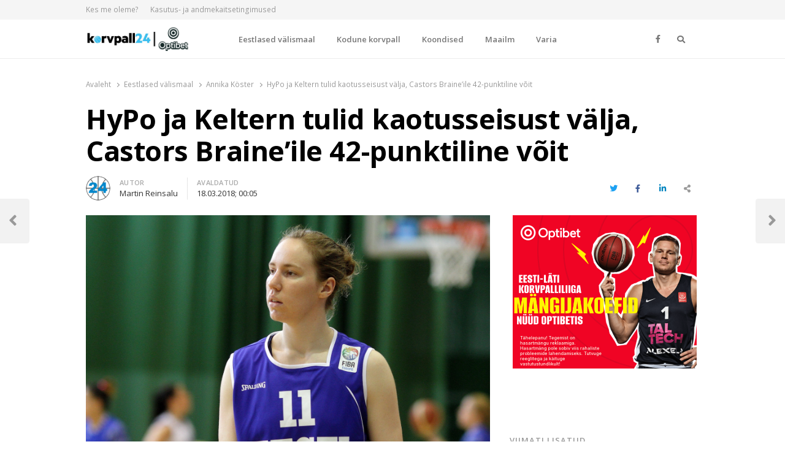

--- FILE ---
content_type: text/html; charset=UTF-8
request_url: https://korvpall24.ee/hypo-ja-keltern-tulid-kaotusseisust-valja-castors-braineile-42-punktiline-voit/
body_size: 19070
content:
<!DOCTYPE html>
<html lang="et" itemscope itemtype="https://schema.org/BlogPosting" class="no-js no-svg">
<head>
    <meta charset="UTF-8">
    <meta name="viewport" content="width=device-width, initial-scale=1">
    <link rel="profile" href="http://gmpg.org/xfn/11">
	<meta name="google-adsense-account" content="ca-pub-7203282915126044">

    <meta name='robots' content='index, follow, max-image-preview:large, max-snippet:-1, max-video-preview:-1' />

	<!-- This site is optimized with the Yoast SEO plugin v26.3 - https://yoast.com/wordpress/plugins/seo/ -->
	<title>HyPo ja Keltern tulid kaotusseisust välja, Castors Braine&#039;ile 42-punktiline võit - Korvpall24.ee</title>
	<link rel="canonical" href="https://korvpall24.ee/hypo-ja-keltern-tulid-kaotusseisust-valja-castors-braineile-42-punktiline-voit/" />
	<meta property="og:locale" content="et_EE" />
	<meta property="og:type" content="article" />
	<meta property="og:title" content="HyPo ja Keltern tulid kaotusseisust välja, Castors Braine&#039;ile 42-punktiline võit - Korvpall24.ee" />
	<meta property="og:description" content="Soome naiste korvpalli kõrgliigas lõpetas Annika Kösteri koduklubi Hyvinkään Ponteva laupäeval põhiturniiri 85:72 võiduga Kouvottareti üle, kuigi esimene veerandaeg kaotati. Saksamaa meistriliiga põhiturniiri viimases voorus pöörasid Mailis Pokk ja Keltern poolajaks tekkinud kahepunktilise kaotusseisu 75:66 võiduks, kui oldi paremad Hannoverist. Teisipäeval alistas Merike Andersoni tiim Castors Braine Belgia kõrgliigas 91:49 Spirou Ladies Charleroi&#8217;. 15,5 minutit [&hellip;]" />
	<meta property="og:url" content="https://korvpall24.ee/hypo-ja-keltern-tulid-kaotusseisust-valja-castors-braineile-42-punktiline-voit/" />
	<meta property="og:site_name" content="Korvpall24.ee" />
	<meta property="article:published_time" content="2018-03-17T22:05:39+00:00" />
	<meta property="article:modified_time" content="2018-03-17T22:15:26+00:00" />
	<meta property="og:image" content="https://korvpall24.ee/wp-content/uploads/2018/01/2014_05_25_est_fin_036.jpg" />
	<meta property="og:image:width" content="1500" />
	<meta property="og:image:height" content="844" />
	<meta property="og:image:type" content="image/jpeg" />
	<meta name="author" content="Martin Reinsalu" />
	<meta name="twitter:card" content="summary_large_image" />
	<meta name="twitter:label1" content="Written by" />
	<meta name="twitter:data1" content="Martin Reinsalu" />
	<meta name="twitter:label2" content="Est. reading time" />
	<meta name="twitter:data2" content="1 minut" />
	<script type="application/ld+json" class="yoast-schema-graph">{"@context":"https://schema.org","@graph":[{"@type":"Article","@id":"https://korvpall24.ee/hypo-ja-keltern-tulid-kaotusseisust-valja-castors-braineile-42-punktiline-voit/#article","isPartOf":{"@id":"https://korvpall24.ee/hypo-ja-keltern-tulid-kaotusseisust-valja-castors-braineile-42-punktiline-voit/"},"author":{"name":"Martin Reinsalu","@id":"https://korvpall24.ee/#/schema/person/efafa1c1370eb9d2406d052d4190d18c"},"headline":"HyPo ja Keltern tulid kaotusseisust välja, Castors Braine&#8217;ile 42-punktiline võit","datePublished":"2018-03-17T22:05:39+00:00","dateModified":"2018-03-17T22:15:26+00:00","mainEntityOfPage":{"@id":"https://korvpall24.ee/hypo-ja-keltern-tulid-kaotusseisust-valja-castors-braineile-42-punktiline-voit/"},"wordCount":271,"publisher":{"@id":"https://korvpall24.ee/#organization"},"image":{"@id":"https://korvpall24.ee/hypo-ja-keltern-tulid-kaotusseisust-valja-castors-braineile-42-punktiline-voit/#primaryimage"},"thumbnailUrl":"https://korvpall24.ee/wp-content/uploads/2018/01/2014_05_25_est_fin_036.jpg","keywords":["Annika Köster","castors braine","hyvinkään ponteva","Mailis Pokk","Merike Anderson"],"articleSection":["Annika Köster","Mailis Pokk","Merike Anderson"],"inLanguage":"et"},{"@type":"WebPage","@id":"https://korvpall24.ee/hypo-ja-keltern-tulid-kaotusseisust-valja-castors-braineile-42-punktiline-voit/","url":"https://korvpall24.ee/hypo-ja-keltern-tulid-kaotusseisust-valja-castors-braineile-42-punktiline-voit/","name":"HyPo ja Keltern tulid kaotusseisust välja, Castors Braine'ile 42-punktiline võit - Korvpall24.ee","isPartOf":{"@id":"https://korvpall24.ee/#website"},"primaryImageOfPage":{"@id":"https://korvpall24.ee/hypo-ja-keltern-tulid-kaotusseisust-valja-castors-braineile-42-punktiline-voit/#primaryimage"},"image":{"@id":"https://korvpall24.ee/hypo-ja-keltern-tulid-kaotusseisust-valja-castors-braineile-42-punktiline-voit/#primaryimage"},"thumbnailUrl":"https://korvpall24.ee/wp-content/uploads/2018/01/2014_05_25_est_fin_036.jpg","datePublished":"2018-03-17T22:05:39+00:00","dateModified":"2018-03-17T22:15:26+00:00","breadcrumb":{"@id":"https://korvpall24.ee/hypo-ja-keltern-tulid-kaotusseisust-valja-castors-braineile-42-punktiline-voit/#breadcrumb"},"inLanguage":"et","potentialAction":[{"@type":"ReadAction","target":["https://korvpall24.ee/hypo-ja-keltern-tulid-kaotusseisust-valja-castors-braineile-42-punktiline-voit/"]}]},{"@type":"ImageObject","inLanguage":"et","@id":"https://korvpall24.ee/hypo-ja-keltern-tulid-kaotusseisust-valja-castors-braineile-42-punktiline-voit/#primaryimage","url":"https://korvpall24.ee/wp-content/uploads/2018/01/2014_05_25_est_fin_036.jpg","contentUrl":"https://korvpall24.ee/wp-content/uploads/2018/01/2014_05_25_est_fin_036.jpg","width":1500,"height":844,"caption":"-Mailis Pokk | Foto: Siim Semiskar"},{"@type":"BreadcrumbList","@id":"https://korvpall24.ee/hypo-ja-keltern-tulid-kaotusseisust-valja-castors-braineile-42-punktiline-voit/#breadcrumb","itemListElement":[{"@type":"ListItem","position":1,"name":"Home","item":"https://korvpall24.ee/"},{"@type":"ListItem","position":2,"name":"HyPo ja Keltern tulid kaotusseisust välja, Castors Braine&#8217;ile 42-punktiline võit"}]},{"@type":"WebSite","@id":"https://korvpall24.ee/#website","url":"https://korvpall24.ee/","name":"Korvpall24.ee","description":"Korvpallist pikalt ja p&otilde;hjalikult!","publisher":{"@id":"https://korvpall24.ee/#organization"},"potentialAction":[{"@type":"SearchAction","target":{"@type":"EntryPoint","urlTemplate":"https://korvpall24.ee/?s={search_term_string}"},"query-input":{"@type":"PropertyValueSpecification","valueRequired":true,"valueName":"search_term_string"}}],"inLanguage":"et"},{"@type":"Organization","@id":"https://korvpall24.ee/#organization","name":"Korvpall24.ee","url":"https://korvpall24.ee/","logo":{"@type":"ImageObject","inLanguage":"et","@id":"https://korvpall24.ee/#/schema/logo/image/","url":"https://korvpall24.ee/wp-content/uploads/2025/04/cropped-korvpall24_optibet_logo_UUS-scaled-1.jpg","contentUrl":"https://korvpall24.ee/wp-content/uploads/2025/04/cropped-korvpall24_optibet_logo_UUS-scaled-1.jpg","width":2560,"height":607,"caption":"Korvpall24.ee"},"image":{"@id":"https://korvpall24.ee/#/schema/logo/image/"}},{"@type":"Person","@id":"https://korvpall24.ee/#/schema/person/efafa1c1370eb9d2406d052d4190d18c","name":"Martin Reinsalu","image":{"@type":"ImageObject","inLanguage":"et","@id":"https://korvpall24.ee/#/schema/person/image/","url":"https://korvpall24.ee/wp-content/uploads/2020/02/korvpall24-favicon-200x200.png","contentUrl":"https://korvpall24.ee/wp-content/uploads/2020/02/korvpall24-favicon-200x200.png","caption":"Martin Reinsalu"},"url":"https://korvpall24.ee/author/martin/"}]}</script>
	<!-- / Yoast SEO plugin. -->


<link rel='dns-prefetch' href='//www.google.com' />
<link rel='dns-prefetch' href='//fonts.googleapis.com' />
<link href='https://fonts.gstatic.com' crossorigin rel='preconnect' />
<link rel="alternate" type="application/rss+xml" title="Korvpall24.ee &raquo; RSS" href="https://korvpall24.ee/feed/" />
<link rel="alternate" type="application/rss+xml" title="Korvpall24.ee &raquo; Kommentaaride RSS" href="https://korvpall24.ee/comments/feed/" />
<link rel="alternate" title="oEmbed (JSON)" type="application/json+oembed" href="https://korvpall24.ee/wp-json/oembed/1.0/embed?url=https%3A%2F%2Fkorvpall24.ee%2Fhypo-ja-keltern-tulid-kaotusseisust-valja-castors-braineile-42-punktiline-voit%2F" />
<link rel="alternate" title="oEmbed (XML)" type="text/xml+oembed" href="https://korvpall24.ee/wp-json/oembed/1.0/embed?url=https%3A%2F%2Fkorvpall24.ee%2Fhypo-ja-keltern-tulid-kaotusseisust-valja-castors-braineile-42-punktiline-voit%2F&#038;format=xml" />
<style id='wp-img-auto-sizes-contain-inline-css' type='text/css'>
img:is([sizes=auto i],[sizes^="auto," i]){contain-intrinsic-size:3000px 1500px}
/*# sourceURL=wp-img-auto-sizes-contain-inline-css */
</style>
<style id='wp-emoji-styles-inline-css' type='text/css'>

	img.wp-smiley, img.emoji {
		display: inline !important;
		border: none !important;
		box-shadow: none !important;
		height: 1em !important;
		width: 1em !important;
		margin: 0 0.07em !important;
		vertical-align: -0.1em !important;
		background: none !important;
		padding: 0 !important;
	}
/*# sourceURL=wp-emoji-styles-inline-css */
</style>
<link rel='stylesheet' id='wp-block-library-css' href='https://korvpall24.ee/wp-includes/css/dist/block-library/style.min.css?ver=6.9' type='text/css' media='all' />
<style id='global-styles-inline-css' type='text/css'>
:root{--wp--preset--aspect-ratio--square: 1;--wp--preset--aspect-ratio--4-3: 4/3;--wp--preset--aspect-ratio--3-4: 3/4;--wp--preset--aspect-ratio--3-2: 3/2;--wp--preset--aspect-ratio--2-3: 2/3;--wp--preset--aspect-ratio--16-9: 16/9;--wp--preset--aspect-ratio--9-16: 9/16;--wp--preset--color--black: #000000;--wp--preset--color--cyan-bluish-gray: #abb8c3;--wp--preset--color--white: #ffffff;--wp--preset--color--pale-pink: #f78da7;--wp--preset--color--vivid-red: #cf2e2e;--wp--preset--color--luminous-vivid-orange: #ff6900;--wp--preset--color--luminous-vivid-amber: #fcb900;--wp--preset--color--light-green-cyan: #7bdcb5;--wp--preset--color--vivid-green-cyan: #00d084;--wp--preset--color--pale-cyan-blue: #8ed1fc;--wp--preset--color--vivid-cyan-blue: #0693e3;--wp--preset--color--vivid-purple: #9b51e0;--wp--preset--gradient--vivid-cyan-blue-to-vivid-purple: linear-gradient(135deg,rgb(6,147,227) 0%,rgb(155,81,224) 100%);--wp--preset--gradient--light-green-cyan-to-vivid-green-cyan: linear-gradient(135deg,rgb(122,220,180) 0%,rgb(0,208,130) 100%);--wp--preset--gradient--luminous-vivid-amber-to-luminous-vivid-orange: linear-gradient(135deg,rgb(252,185,0) 0%,rgb(255,105,0) 100%);--wp--preset--gradient--luminous-vivid-orange-to-vivid-red: linear-gradient(135deg,rgb(255,105,0) 0%,rgb(207,46,46) 100%);--wp--preset--gradient--very-light-gray-to-cyan-bluish-gray: linear-gradient(135deg,rgb(238,238,238) 0%,rgb(169,184,195) 100%);--wp--preset--gradient--cool-to-warm-spectrum: linear-gradient(135deg,rgb(74,234,220) 0%,rgb(151,120,209) 20%,rgb(207,42,186) 40%,rgb(238,44,130) 60%,rgb(251,105,98) 80%,rgb(254,248,76) 100%);--wp--preset--gradient--blush-light-purple: linear-gradient(135deg,rgb(255,206,236) 0%,rgb(152,150,240) 100%);--wp--preset--gradient--blush-bordeaux: linear-gradient(135deg,rgb(254,205,165) 0%,rgb(254,45,45) 50%,rgb(107,0,62) 100%);--wp--preset--gradient--luminous-dusk: linear-gradient(135deg,rgb(255,203,112) 0%,rgb(199,81,192) 50%,rgb(65,88,208) 100%);--wp--preset--gradient--pale-ocean: linear-gradient(135deg,rgb(255,245,203) 0%,rgb(182,227,212) 50%,rgb(51,167,181) 100%);--wp--preset--gradient--electric-grass: linear-gradient(135deg,rgb(202,248,128) 0%,rgb(113,206,126) 100%);--wp--preset--gradient--midnight: linear-gradient(135deg,rgb(2,3,129) 0%,rgb(40,116,252) 100%);--wp--preset--font-size--small: 13px;--wp--preset--font-size--medium: 20px;--wp--preset--font-size--large: 36px;--wp--preset--font-size--x-large: 42px;--wp--preset--spacing--20: 0.44rem;--wp--preset--spacing--30: 0.67rem;--wp--preset--spacing--40: 1rem;--wp--preset--spacing--50: 1.5rem;--wp--preset--spacing--60: 2.25rem;--wp--preset--spacing--70: 3.38rem;--wp--preset--spacing--80: 5.06rem;--wp--preset--shadow--natural: 6px 6px 9px rgba(0, 0, 0, 0.2);--wp--preset--shadow--deep: 12px 12px 50px rgba(0, 0, 0, 0.4);--wp--preset--shadow--sharp: 6px 6px 0px rgba(0, 0, 0, 0.2);--wp--preset--shadow--outlined: 6px 6px 0px -3px rgb(255, 255, 255), 6px 6px rgb(0, 0, 0);--wp--preset--shadow--crisp: 6px 6px 0px rgb(0, 0, 0);}:where(.is-layout-flex){gap: 0.5em;}:where(.is-layout-grid){gap: 0.5em;}body .is-layout-flex{display: flex;}.is-layout-flex{flex-wrap: wrap;align-items: center;}.is-layout-flex > :is(*, div){margin: 0;}body .is-layout-grid{display: grid;}.is-layout-grid > :is(*, div){margin: 0;}:where(.wp-block-columns.is-layout-flex){gap: 2em;}:where(.wp-block-columns.is-layout-grid){gap: 2em;}:where(.wp-block-post-template.is-layout-flex){gap: 1.25em;}:where(.wp-block-post-template.is-layout-grid){gap: 1.25em;}.has-black-color{color: var(--wp--preset--color--black) !important;}.has-cyan-bluish-gray-color{color: var(--wp--preset--color--cyan-bluish-gray) !important;}.has-white-color{color: var(--wp--preset--color--white) !important;}.has-pale-pink-color{color: var(--wp--preset--color--pale-pink) !important;}.has-vivid-red-color{color: var(--wp--preset--color--vivid-red) !important;}.has-luminous-vivid-orange-color{color: var(--wp--preset--color--luminous-vivid-orange) !important;}.has-luminous-vivid-amber-color{color: var(--wp--preset--color--luminous-vivid-amber) !important;}.has-light-green-cyan-color{color: var(--wp--preset--color--light-green-cyan) !important;}.has-vivid-green-cyan-color{color: var(--wp--preset--color--vivid-green-cyan) !important;}.has-pale-cyan-blue-color{color: var(--wp--preset--color--pale-cyan-blue) !important;}.has-vivid-cyan-blue-color{color: var(--wp--preset--color--vivid-cyan-blue) !important;}.has-vivid-purple-color{color: var(--wp--preset--color--vivid-purple) !important;}.has-black-background-color{background-color: var(--wp--preset--color--black) !important;}.has-cyan-bluish-gray-background-color{background-color: var(--wp--preset--color--cyan-bluish-gray) !important;}.has-white-background-color{background-color: var(--wp--preset--color--white) !important;}.has-pale-pink-background-color{background-color: var(--wp--preset--color--pale-pink) !important;}.has-vivid-red-background-color{background-color: var(--wp--preset--color--vivid-red) !important;}.has-luminous-vivid-orange-background-color{background-color: var(--wp--preset--color--luminous-vivid-orange) !important;}.has-luminous-vivid-amber-background-color{background-color: var(--wp--preset--color--luminous-vivid-amber) !important;}.has-light-green-cyan-background-color{background-color: var(--wp--preset--color--light-green-cyan) !important;}.has-vivid-green-cyan-background-color{background-color: var(--wp--preset--color--vivid-green-cyan) !important;}.has-pale-cyan-blue-background-color{background-color: var(--wp--preset--color--pale-cyan-blue) !important;}.has-vivid-cyan-blue-background-color{background-color: var(--wp--preset--color--vivid-cyan-blue) !important;}.has-vivid-purple-background-color{background-color: var(--wp--preset--color--vivid-purple) !important;}.has-black-border-color{border-color: var(--wp--preset--color--black) !important;}.has-cyan-bluish-gray-border-color{border-color: var(--wp--preset--color--cyan-bluish-gray) !important;}.has-white-border-color{border-color: var(--wp--preset--color--white) !important;}.has-pale-pink-border-color{border-color: var(--wp--preset--color--pale-pink) !important;}.has-vivid-red-border-color{border-color: var(--wp--preset--color--vivid-red) !important;}.has-luminous-vivid-orange-border-color{border-color: var(--wp--preset--color--luminous-vivid-orange) !important;}.has-luminous-vivid-amber-border-color{border-color: var(--wp--preset--color--luminous-vivid-amber) !important;}.has-light-green-cyan-border-color{border-color: var(--wp--preset--color--light-green-cyan) !important;}.has-vivid-green-cyan-border-color{border-color: var(--wp--preset--color--vivid-green-cyan) !important;}.has-pale-cyan-blue-border-color{border-color: var(--wp--preset--color--pale-cyan-blue) !important;}.has-vivid-cyan-blue-border-color{border-color: var(--wp--preset--color--vivid-cyan-blue) !important;}.has-vivid-purple-border-color{border-color: var(--wp--preset--color--vivid-purple) !important;}.has-vivid-cyan-blue-to-vivid-purple-gradient-background{background: var(--wp--preset--gradient--vivid-cyan-blue-to-vivid-purple) !important;}.has-light-green-cyan-to-vivid-green-cyan-gradient-background{background: var(--wp--preset--gradient--light-green-cyan-to-vivid-green-cyan) !important;}.has-luminous-vivid-amber-to-luminous-vivid-orange-gradient-background{background: var(--wp--preset--gradient--luminous-vivid-amber-to-luminous-vivid-orange) !important;}.has-luminous-vivid-orange-to-vivid-red-gradient-background{background: var(--wp--preset--gradient--luminous-vivid-orange-to-vivid-red) !important;}.has-very-light-gray-to-cyan-bluish-gray-gradient-background{background: var(--wp--preset--gradient--very-light-gray-to-cyan-bluish-gray) !important;}.has-cool-to-warm-spectrum-gradient-background{background: var(--wp--preset--gradient--cool-to-warm-spectrum) !important;}.has-blush-light-purple-gradient-background{background: var(--wp--preset--gradient--blush-light-purple) !important;}.has-blush-bordeaux-gradient-background{background: var(--wp--preset--gradient--blush-bordeaux) !important;}.has-luminous-dusk-gradient-background{background: var(--wp--preset--gradient--luminous-dusk) !important;}.has-pale-ocean-gradient-background{background: var(--wp--preset--gradient--pale-ocean) !important;}.has-electric-grass-gradient-background{background: var(--wp--preset--gradient--electric-grass) !important;}.has-midnight-gradient-background{background: var(--wp--preset--gradient--midnight) !important;}.has-small-font-size{font-size: var(--wp--preset--font-size--small) !important;}.has-medium-font-size{font-size: var(--wp--preset--font-size--medium) !important;}.has-large-font-size{font-size: var(--wp--preset--font-size--large) !important;}.has-x-large-font-size{font-size: var(--wp--preset--font-size--x-large) !important;}
/*# sourceURL=global-styles-inline-css */
</style>

<style id='classic-theme-styles-inline-css' type='text/css'>
/*! This file is auto-generated */
.wp-block-button__link{color:#fff;background-color:#32373c;border-radius:9999px;box-shadow:none;text-decoration:none;padding:calc(.667em + 2px) calc(1.333em + 2px);font-size:1.125em}.wp-block-file__button{background:#32373c;color:#fff;text-decoration:none}
/*# sourceURL=/wp-includes/css/classic-themes.min.css */
</style>
<link rel='stylesheet' id='ditty-displays-css' href='https://korvpall24.ee/wp-content/plugins/ditty-news-ticker/build/dittyDisplays.css?ver=3.1.46' type='text/css' media='all' />
<link rel='stylesheet' id='ditty-fontawesome-css' href='https://korvpall24.ee/wp-content/plugins/ditty-news-ticker/includes/libs/fontawesome-6.4.0/css/all.css?ver=6.4.0' type='text/css' media='' />
<link rel='stylesheet' id='bwg_fonts-css' href='https://korvpall24.ee/wp-content/plugins/photo-gallery/css/bwg-fonts/fonts.css?ver=0.0.1' type='text/css' media='all' />
<link rel='stylesheet' id='sumoselect-css' href='https://korvpall24.ee/wp-content/plugins/photo-gallery/css/sumoselect.min.css?ver=3.4.6' type='text/css' media='all' />
<link rel='stylesheet' id='mCustomScrollbar-css' href='https://korvpall24.ee/wp-content/plugins/photo-gallery/css/jquery.mCustomScrollbar.min.css?ver=3.1.5' type='text/css' media='all' />
<link rel='stylesheet' id='bwg_frontend-css' href='https://korvpall24.ee/wp-content/plugins/photo-gallery/css/styles.min.css?ver=1.8.29' type='text/css' media='all' />
<link rel='stylesheet' id='responsive-lightbox-nivo_lightbox-css-css' href='https://korvpall24.ee/wp-content/plugins/responsive-lightbox-lite/assets/nivo-lightbox/nivo-lightbox.css?ver=6.9' type='text/css' media='all' />
<link rel='stylesheet' id='responsive-lightbox-nivo_lightbox-css-d-css' href='https://korvpall24.ee/wp-content/plugins/responsive-lightbox-lite/assets/nivo-lightbox/themes/default/default.css?ver=6.9' type='text/css' media='all' />
<link rel='stylesheet' id='ppress-frontend-css' href='https://korvpall24.ee/wp-content/plugins/wp-user-avatar/assets/css/frontend.min.css?ver=4.15.14' type='text/css' media='all' />
<link rel='stylesheet' id='ppress-flatpickr-css' href='https://korvpall24.ee/wp-content/plugins/wp-user-avatar/assets/flatpickr/flatpickr.min.css?ver=4.15.14' type='text/css' media='all' />
<link rel='stylesheet' id='ppress-select2-css' href='https://korvpall24.ee/wp-content/plugins/wp-user-avatar/assets/select2/select2.min.css?ver=6.9' type='text/css' media='all' />
<link rel='stylesheet' id='awsm-team-css' href='https://korvpall24.ee/wp-content/plugins/awsm-team/css/team.min.css?ver=1.3.2' type='text/css' media='all' />
<link rel='stylesheet' id='qalam-style-css' href='https://korvpall24.ee/wp-content/themes/qalam/style.css?ver=6.9' type='text/css' media='all' />
<link rel='stylesheet' id='qalam-fonts-css' href='https://fonts.googleapis.com/css?family=Open+Sans%3A300%2C300i%2C400%2C400i%2C600%2C600i%2C700%2C700i%2C800%2C800i&#038;subset=latin%2Clatin-ext' type='text/css' media='all' />
<link rel='stylesheet' id='qalam-child-style-css' href='https://korvpall24.ee/wp-content/themes/qalam-child/style.css?ver=6.9' type='text/css' media='all' />
<script type="text/javascript" src="https://korvpall24.ee/wp-includes/js/jquery/jquery.min.js?ver=3.7.1" id="jquery-core-js"></script>
<script type="text/javascript" src="https://korvpall24.ee/wp-includes/js/jquery/jquery-migrate.min.js?ver=3.4.1" id="jquery-migrate-js"></script>
<script type="text/javascript" src="https://korvpall24.ee/wp-content/plugins/photo-gallery/js/jquery.sumoselect.min.js?ver=3.4.6" id="sumoselect-js"></script>
<script type="text/javascript" src="https://korvpall24.ee/wp-content/plugins/photo-gallery/js/tocca.min.js?ver=2.0.9" id="bwg_mobile-js"></script>
<script type="text/javascript" src="https://korvpall24.ee/wp-content/plugins/photo-gallery/js/jquery.mCustomScrollbar.concat.min.js?ver=3.1.5" id="mCustomScrollbar-js"></script>
<script type="text/javascript" src="https://korvpall24.ee/wp-content/plugins/photo-gallery/js/jquery.fullscreen.min.js?ver=0.6.0" id="jquery-fullscreen-js"></script>
<script type="text/javascript" id="bwg_frontend-js-extra">
/* <![CDATA[ */
var bwg_objectsL10n = {"bwg_field_required":"field is required.","bwg_mail_validation":"This is not a valid email address.","bwg_search_result":"There are no images matching your search.","bwg_select_tag":"Select Tag","bwg_order_by":"Order By","bwg_search":"Search","bwg_show_ecommerce":"Show Ecommerce","bwg_hide_ecommerce":"Hide Ecommerce","bwg_show_comments":"Show Comments","bwg_hide_comments":"Hide Comments","bwg_restore":"Restore","bwg_maximize":"Maximize","bwg_fullscreen":"Fullscreen","bwg_exit_fullscreen":"Exit Fullscreen","bwg_search_tag":"SEARCH...","bwg_tag_no_match":"No tags found","bwg_all_tags_selected":"All tags selected","bwg_tags_selected":"tags selected","play":"Play","pause":"Pause","is_pro":"","bwg_play":"Play","bwg_pause":"Pause","bwg_hide_info":"Hide info","bwg_show_info":"Show info","bwg_hide_rating":"Hide rating","bwg_show_rating":"Show rating","ok":"Ok","cancel":"Cancel","select_all":"Select all","lazy_load":"0","lazy_loader":"https://korvpall24.ee/wp-content/plugins/photo-gallery/images/ajax_loader.png","front_ajax":"0","bwg_tag_see_all":"see all tags","bwg_tag_see_less":"see less tags"};
//# sourceURL=bwg_frontend-js-extra
/* ]]> */
</script>
<script type="text/javascript" src="https://korvpall24.ee/wp-content/plugins/photo-gallery/js/scripts.min.js?ver=1.8.29" id="bwg_frontend-js"></script>
<script type="text/javascript" src="https://korvpall24.ee/wp-content/plugins/responsive-lightbox-lite/assets/nivo-lightbox/nivo-lightbox.min.js?ver=6.9" id="responsive-lightbox-nivo_lightbox-js"></script>
<script type="text/javascript" id="responsive-lightbox-lite-script-js-extra">
/* <![CDATA[ */
var rllArgs = {"script":"nivo_lightbox","selector":"lightbox","custom_events":""};
//# sourceURL=responsive-lightbox-lite-script-js-extra
/* ]]> */
</script>
<script type="text/javascript" src="https://korvpall24.ee/wp-content/plugins/responsive-lightbox-lite/assets/inc/script.js?ver=6.9" id="responsive-lightbox-lite-script-js"></script>
<script type="text/javascript" src="https://korvpall24.ee/wp-content/plugins/wp-user-avatar/assets/flatpickr/flatpickr.min.js?ver=4.15.14" id="ppress-flatpickr-js"></script>
<script type="text/javascript" src="https://korvpall24.ee/wp-content/plugins/wp-user-avatar/assets/select2/select2.min.js?ver=4.15.14" id="ppress-select2-js"></script>

<!-- OG: 3.3.8 --><link rel="image_src" href="https://korvpall24.ee/wp-content/uploads/2018/01/2014_05_25_est_fin_036.jpg"><meta name="msapplication-TileImage" content="https://korvpall24.ee/wp-content/uploads/2018/01/2014_05_25_est_fin_036.jpg">
<meta property="og:image" content="https://korvpall24.ee/wp-content/uploads/2018/01/2014_05_25_est_fin_036.jpg"><meta property="og:image:secure_url" content="https://korvpall24.ee/wp-content/uploads/2018/01/2014_05_25_est_fin_036.jpg"><meta property="og:image:width" content="1500"><meta property="og:image:height" content="844"><meta property="og:image:alt" content="-Mailis Pokk | Foto: Siim Semiskar"><meta property="og:image:type" content="image/jpeg"><meta property="og:description" content="Soome naiste korvpalli kõrgliigas lõpetas Annika Kösteri koduklubi Hyvinkään Ponteva laupäeval põhiturniiri 85:72 võiduga Kouvottareti üle, kuigi esimene veerandaeg kaotati. Saksamaa meistriliiga põhiturniiri viimases voorus pöörasid Mailis Pokk ja Keltern poolajaks tekkinud kahepunktilise kaotusseisu 75:66 võiduks, kui oldi paremad Hannoverist. Teisipäeval alistas Merike Andersoni tiim Castors Braine Belgia kõrgliigas 91:49 Spirou Ladies Charleroi&#039;. 15,5 minutit..."><meta property="og:type" content="article"><meta property="og:locale" content="et"><meta property="og:site_name" content="Korvpall24.ee"><meta property="og:title" content="HyPo ja Keltern tulid kaotusseisust välja, Castors Braine&#8217;ile 42-punktiline võit"><meta property="og:url" content="https://korvpall24.ee/hypo-ja-keltern-tulid-kaotusseisust-valja-castors-braineile-42-punktiline-voit/"><meta property="og:updated_time" content="2018-03-18T00:15:26+02:00">
<meta property="article:tag" content="Annika Köster"><meta property="article:tag" content="castors braine"><meta property="article:tag" content="hyvinkään ponteva"><meta property="article:tag" content="Mailis Pokk"><meta property="article:tag" content="Merike Anderson"><meta property="article:published_time" content="2018-03-17T22:05:39+00:00"><meta property="article:modified_time" content="2018-03-17T22:15:26+00:00"><meta property="article:section" content="Annika Köster"><meta property="article:section" content="Mailis Pokk"><meta property="article:section" content="Merike Anderson"><meta property="article:author:first_name" content="Martin"><meta property="article:author:last_name" content="Reinsalu"><meta property="article:author:username" content="Martin Reinsalu">
<meta property="twitter:partner" content="ogwp"><meta property="twitter:card" content="summary_large_image"><meta property="twitter:image" content="https://korvpall24.ee/wp-content/uploads/2018/01/2014_05_25_est_fin_036.jpg"><meta property="twitter:image:alt" content="-Mailis Pokk | Foto: Siim Semiskar"><meta property="twitter:title" content="HyPo ja Keltern tulid kaotusseisust välja, Castors Braine&#8217;ile 42-punktiline võit"><meta property="twitter:description" content="Soome naiste korvpalli kõrgliigas lõpetas Annika Kösteri koduklubi Hyvinkään Ponteva laupäeval põhiturniiri 85:72 võiduga Kouvottareti üle, kuigi esimene veerandaeg kaotati. Saksamaa meistriliiga..."><meta property="twitter:url" content="https://korvpall24.ee/hypo-ja-keltern-tulid-kaotusseisust-valja-castors-braineile-42-punktiline-voit/"><meta property="twitter:label1" content="Reading time"><meta property="twitter:data1" content="1 minute">
<meta itemprop="image" content="https://korvpall24.ee/wp-content/uploads/2018/01/2014_05_25_est_fin_036.jpg"><meta itemprop="name" content="HyPo ja Keltern tulid kaotusseisust välja, Castors Braine&#8217;ile 42-punktiline võit"><meta itemprop="description" content="Soome naiste korvpalli kõrgliigas lõpetas Annika Kösteri koduklubi Hyvinkään Ponteva laupäeval põhiturniiri 85:72 võiduga Kouvottareti üle, kuigi esimene veerandaeg kaotati. Saksamaa meistriliiga põhiturniiri viimases voorus pöörasid Mailis Pokk ja Keltern poolajaks tekkinud kahepunktilise kaotusseisu 75:66 võiduks, kui oldi paremad Hannoverist. Teisipäeval alistas Merike Andersoni tiim Castors Braine Belgia kõrgliigas 91:49 Spirou Ladies Charleroi&#039;. 15,5 minutit..."><meta itemprop="datePublished" content="2018-03-17"><meta itemprop="dateModified" content="2018-03-17T22:15:26+00:00">
<meta property="profile:first_name" content="Martin"><meta property="profile:last_name" content="Reinsalu"><meta property="profile:username" content="Martin Reinsalu">
<!-- /OG -->

<link rel="EditURI" type="application/rsd+xml" title="RSD" href="https://korvpall24.ee/xmlrpc.php?rsd" />
<meta name="generator" content="WordPress 6.9" />
<link rel='shortlink' href='https://korvpall24.ee/?p=2666' />
		<!-- Custom Logo: hide header text -->
		<style id="custom-logo-css" type="text/css">
			.site-title, .site-description {
				position: absolute;
				clip-path: inset(50%);
			}
		</style>
		<style type='text/css'> .ae_data .elementor-editor-element-setting {
            display:none !important;
            }
            </style>
		<!-- GA Google Analytics @ https://m0n.co/ga -->
		<script async src="https://www.googletagmanager.com/gtag/js?id=UA-104114221-4"></script>
		<script>
			window.dataLayer = window.dataLayer || [];
			function gtag(){dataLayer.push(arguments);}
			gtag('js', new Date());
			gtag('config', 'UA-104114221-4');
		</script>

		<style type="text/css">
			</style>
	<style id="qalam-frontend-css" type="text/css">
			</style>
<meta name="generator" content="Elementor 3.24.4; features: additional_custom_breakpoints; settings: css_print_method-external, google_font-enabled, font_display-auto">

<!-- Meta Pixel Code -->
<script type='text/javascript'>
!function(f,b,e,v,n,t,s){if(f.fbq)return;n=f.fbq=function(){n.callMethod?
n.callMethod.apply(n,arguments):n.queue.push(arguments)};if(!f._fbq)f._fbq=n;
n.push=n;n.loaded=!0;n.version='2.0';n.queue=[];t=b.createElement(e);t.async=!0;
t.src=v;s=b.getElementsByTagName(e)[0];s.parentNode.insertBefore(t,s)}(window,
document,'script','https://connect.facebook.net/en_US/fbevents.js?v=next');
</script>
<!-- End Meta Pixel Code -->

      <script type='text/javascript'>
        var url = window.location.origin + '?ob=open-bridge';
        fbq('set', 'openbridge', '417936685698771', url);
      </script>
    <script type='text/javascript'>fbq('init', '417936685698771', {}, {
    "agent": "wordpress-6.9-4.0.1"
})</script><script type='text/javascript'>
    fbq('track', 'PageView', []);
  </script>
<!-- Meta Pixel Code -->
<noscript>
<img height="1" width="1" style="display:none" alt="fbpx"
src="https://www.facebook.com/tr?id=417936685698771&ev=PageView&noscript=1" />
</noscript>
<!-- End Meta Pixel Code -->
      <meta name="onesignal" content="wordpress-plugin"/>
            <script>

      window.OneSignal = window.OneSignal || [];

      OneSignal.push( function() {
        OneSignal.SERVICE_WORKER_UPDATER_PATH = "OneSignalSDKUpdaterWorker.js.php";
                      OneSignal.SERVICE_WORKER_PATH = "OneSignalSDKWorker.js.php";
                      OneSignal.SERVICE_WORKER_PARAM = { scope: "/" };
        OneSignal.setDefaultNotificationUrl("https://korvpall24.ee");
        var oneSignal_options = {};
        window._oneSignalInitOptions = oneSignal_options;

        oneSignal_options['wordpress'] = true;
oneSignal_options['appId'] = '77ff40c4-63bf-4ff0-ac39-687e38b3a444';
oneSignal_options['allowLocalhostAsSecureOrigin'] = true;
oneSignal_options['welcomeNotification'] = { };
oneSignal_options['welcomeNotification']['disable'] = true;
oneSignal_options['path'] = "https://korvpall24.ee/wp-content/plugins/onesignal-free-web-push-notifications/sdk_files/";
oneSignal_options['safari_web_id'] = "web.onesignal.auto.1a94b592-c98a-427e-9490-520bfcd23754";
oneSignal_options['promptOptions'] = { };
oneSignal_options['promptOptions']['actionMessage'] = "Me soovime teile näidata värskete uudiste teavitusi.";
oneSignal_options['promptOptions']['acceptButtonText'] = "Jah";
oneSignal_options['promptOptions']['cancelButtonText'] = "Ei soovi";
                OneSignal.init(window._oneSignalInitOptions);
                OneSignal.showSlidedownPrompt();      });

      function documentInitOneSignal() {
        var oneSignal_elements = document.getElementsByClassName("OneSignal-prompt");

        var oneSignalLinkClickHandler = function(event) { OneSignal.push(['registerForPushNotifications']); event.preventDefault(); };        for(var i = 0; i < oneSignal_elements.length; i++)
          oneSignal_elements[i].addEventListener('click', oneSignalLinkClickHandler, false);
      }

      if (document.readyState === 'complete') {
           documentInitOneSignal();
      }
      else {
           window.addEventListener("load", function(event){
               documentInitOneSignal();
          });
      }
    </script>
			<style>
				.e-con.e-parent:nth-of-type(n+4):not(.e-lazyloaded):not(.e-no-lazyload),
				.e-con.e-parent:nth-of-type(n+4):not(.e-lazyloaded):not(.e-no-lazyload) * {
					background-image: none !important;
				}
				@media screen and (max-height: 1024px) {
					.e-con.e-parent:nth-of-type(n+3):not(.e-lazyloaded):not(.e-no-lazyload),
					.e-con.e-parent:nth-of-type(n+3):not(.e-lazyloaded):not(.e-no-lazyload) * {
						background-image: none !important;
					}
				}
				@media screen and (max-height: 640px) {
					.e-con.e-parent:nth-of-type(n+2):not(.e-lazyloaded):not(.e-no-lazyload),
					.e-con.e-parent:nth-of-type(n+2):not(.e-lazyloaded):not(.e-no-lazyload) * {
						background-image: none !important;
					}
				}
			</style>
			<link rel="icon" href="https://korvpall24.ee/wp-content/uploads/2020/02/cropped-korvpall24-favicon-32x32.png" sizes="32x32" />
<link rel="icon" href="https://korvpall24.ee/wp-content/uploads/2020/02/cropped-korvpall24-favicon-192x192.png" sizes="192x192" />
<link rel="apple-touch-icon" href="https://korvpall24.ee/wp-content/uploads/2020/02/cropped-korvpall24-favicon-180x180.png" />
<meta name="msapplication-TileImage" content="https://korvpall24.ee/wp-content/uploads/2020/02/cropped-korvpall24-favicon-270x270.png" />
		<style type="text/css" id="wp-custom-css">
			.custom-logo {
	width: auto;
	max-height: 40px;
}
.elementor-widget-container h5 a {
	display: inline;
}
.sub-menu-columns ul.sub-menu {
 	width: 680px;
  overflow: hidden;
}
.sub-menu-columns ul.sub-menu li {
    display: inline-block!important;
    float: left;
    width: 170px;
}
.elementor-heading-title a {
	text-decoration: none;
}
#custom_html-7 {
	text-align: center;
}
.article-body a:not(.more-link.wp-block-button__link), .entry-sub-title a, .comment-content a, .logged-in-as a, .single-meta a, .product_meta .posted_in a, .woocommerce .woocommerce-error a, .woocommerce .woocommerce-info a, .woocommerce .woocommerce-message a, .woocommerce-privacy-policy-link, .widget_calendar a, .woocommerce-MyAccount-content a, .return-to-shop a {
    background: linear-gradient( to bottom, white 0%, #0088cc 100% );
        background-position-x: 100%;
        background-position-y: 0%;
        background-repeat: repeat;
        background-size: auto;
    background-image: -ms-linear-gradient(top, #0088cc 0%, #0088cc 100%);
    background-position: 0 100%;
    background-repeat: repeat-x;
    background-size: 1px 1px;
    color: inherit;
    text-decoration: none;
    transition: background-size .2s;
}

.wppm-grid.s1 .wppm-el-post {
	flex-basis: calc(100% / 3);
	max-width: calc(99% / 3);
}

@media (max-width: 767px) {
	.elementor-35457 .elementor-element.elementor-element-c2ec432 .wppm:not(.posts-slider) .wppm-el-post {
		flex-basis: calc(100% / 1);
		max-width: calc(99% / 1);
	}
	.wppm-grid.s1 .wppm-el-post {
	flex-basis: calc(100% / 1);
	max-width: calc(99% / 1);
}
}

		</style>
		<style id="kirki-inline-styles">#page,.container{max-width:1000px;}.is-boxed .container{max-width:calc(1000px - 48px);}.top-bar .flex{min-height:32px;}.top-bar .account-nav > li > a{padding:calc( ( 32px - 20px ) / 2 ) .75em;}.hst-1 .nav-1 > .container{min-height:64px;}.qlm-list > article:after{margin-left:calc(40% + 24px/2);}.single #main .container{max-width:1000px;}.is-boxed.single #main .container{max-width:calc(1000px - 48px);}.single.post-template-single-full-width #main .container{max-width:1000px;}.is-boxed.single.post-template-single-full-width #main .container{max-width:calc(1000px - 48px);}.related-posts{margin-left:calc(-20px / 2);margin-right:calc(-20px / 2);}.related-posts > article{padding:0 calc(20px / 2);}@media (min-width: 769px){#primary,#container{width:calc(100% - 33%);}#sidebar{width:33%;}.two-sidebars .site-content:not(.full-width) #content{width:calc(100% - 22%);}.two-sidebars #sidebar-b{width:22%;}.main-row,.two-sidebars .primary-row,.widget-area .row{margin:0 calc(-32px / 2);}body:not(.layout-no-sb) #primary,#container,#sidebar,.two-sidebars #content,.two-sidebars #sidebar-b,.widget-area .row > .widget,.entry-header.qlm-col{padding:0 calc(32px / 2);}.grid-row,.hero-section,.qlm-list{margin-left:calc(-24px / 2);margin-right:calc(-24px / 2);}.qlm-list .post-img,.qlm-list .entry-content,.hero-section .qlm-col,.grid-row > article{padding-left:calc(24px / 2);padding-right:calc(24px / 2);}.hero-section + .qlm-list:before{margin-left:calc(24px / 2);margin-right:calc(24px / 2);}.qlm-list .entry-content:after{left:calc(24px / 2);right:calc(24px / 2);}.qlm-list .post-img{flex:0 0 40%;}.qlm-list > article:after{margin-left:calc(40% + 24px/2);}.related-posts > article{width:calc(100% / 4);}}@media (max-width: 768px){.hst-1 .nav-1 > .container{min-height:64px;}.qlm-list .post-img,.qlm-list .entry-content{margin-bottom:calc(24px / 2);}}@media (max-width: 425px){.hst-1 .nav-1 > .container{min-height:64px;}}</style>    <style>
        .background {
            position: absolute;
            top: 0;
            left: 0;
            right: 0;
            bottom: 0;
            overflow: hidden;
        }
    </style>
<link rel='stylesheet' id='fontawesome-css' href='https://korvpall24.ee/wp-content/themes/qalam/assets/css/all.min.css?ver=1.0' type='text/css' media='all' />
</head>

<body class="wp-singular post-template-default single single-post postid-2666 single-format-standard wp-custom-logo wp-embed-responsive wp-theme-qalam wp-child-theme-qalam-child is-stretched layout-ca elementor-default elementor-kit-35459">
    <div id="background" class="background"></div>
	            <div id="resp-menu">
            <a href="#" class="close-menu">Close</a><ul id="menu-secondary-menu" class="resp-menu"><li id="menu-item-60" class="sub-menu-columns menu-item menu-item-type-taxonomy menu-item-object-category current-post-ancestor menu-item-60"><a href="https://korvpall24.ee/category/eestlased-valismaal/">Eestlased välismaal</a></li>
<li id="menu-item-58" class="menu-item menu-item-type-taxonomy menu-item-object-category menu-item-58"><a href="https://korvpall24.ee/category/eesti-klubid/">Kodune korvpall</a></li>
<li id="menu-item-59" class="menu-item menu-item-type-taxonomy menu-item-object-category menu-item-59"><a href="https://korvpall24.ee/category/koondised/">Koondised</a></li>
<li id="menu-item-49819" class="menu-item menu-item-type-taxonomy menu-item-object-category menu-item-49819"><a href="https://korvpall24.ee/category/maailm/">Maailm</a></li>
<li id="menu-item-62" class="menu-item menu-item-type-taxonomy menu-item-object-category menu-item-62"><a href="https://korvpall24.ee/category/varia/">Varia</a></li>
</ul>        </div><!--/ #resp-menu -->
    <div class="top-bar">
	<div class="container clearfix">
    	<div class="flex w-100 flex-center">
        	<div class="flex w-50 h-100 flex-center">
	            <ul id="menu-primary-menu" class="top-menu"><li id="menu-item-122" class="menu-item menu-item-type-post_type menu-item-object-page menu-item-122"><a href="https://korvpall24.ee/meist/">Kes me oleme?</a></li>
<li id="menu-item-119" class="menu-item menu-item-type-post_type menu-item-object-page menu-item-privacy-policy menu-item-119"><a rel="privacy-policy" href="https://korvpall24.ee/about/">Kasutus- ja andmekaitsetingimused</a></li>
</ul>            </div>
            <div class="flex w-50 h-100 flex-center justify-end">
	            <ul class="account-nav"></ul>            </div>
        </div><!-- /.flex -->
    </div><!-- /.container -->
</div><!-- /.top-bar -->    <div id="page" class="site">
                <header id="header" class="site-header hst-1">
    <div class="light-nav nav-1 sticky-nav">
        <div class="container has-menu-trigger clearfix">
            <div
            class="flex w-100 flex-center">
                                    <a class="menu-button menu-trigger"><span class="screen-reader-text">Menu</span><span class="toggle-icon"></span></a>
                                    <div class="qlm-col site-branding">
                        <a href="https://korvpall24.ee/" class="custom-logo-link" rel="home"><img width="2560" height="607" src="https://korvpall24.ee/wp-content/uploads/2025/04/cropped-korvpall24_optibet_logo_UUS-scaled-1.jpg" class="custom-logo" alt="Korvpall24.ee" decoding="async" srcset="https://korvpall24.ee/wp-content/uploads/2025/04/cropped-korvpall24_optibet_logo_UUS-scaled-1.jpg 2560w, https://korvpall24.ee/wp-content/uploads/2025/04/cropped-korvpall24_optibet_logo_UUS-scaled-1-500x119.jpg 500w, https://korvpall24.ee/wp-content/uploads/2025/04/cropped-korvpall24_optibet_logo_UUS-scaled-1-1500x356.jpg 1500w, https://korvpall24.ee/wp-content/uploads/2025/04/cropped-korvpall24_optibet_logo_UUS-scaled-1-768x182.jpg 768w, https://korvpall24.ee/wp-content/uploads/2025/04/cropped-korvpall24_optibet_logo_UUS-scaled-1-1536x364.jpg 1536w, https://korvpall24.ee/wp-content/uploads/2025/04/cropped-korvpall24_optibet_logo_UUS-scaled-1-2048x486.jpg 2048w" sizes="(max-width: 2560px) 100vw, 2560px" /></a>                        <div class="site-branding-text">
                                                            <p class="site-title"><a href="https://korvpall24.ee/" rel="home">Korvpall24.ee</a></p>
                            
                                                            <p class="site-description">Korvpallist pikalt ja p&otilde;hjalikult!</p>
                                                    </div><!-- .site-branding-text -->
                    </div><!-- .site-branding -->
                                    <nav id="main-nav" class="main-navigation qlm-col">
                    <ul id="menu-secondary-menu-1" class=""><li class="sub-menu-columns menu-item menu-item-type-taxonomy menu-item-object-category current-post-ancestor menu-item-60"><a href="https://korvpall24.ee/category/eestlased-valismaal/">Eestlased välismaal</a></li>
<li class="menu-item menu-item-type-taxonomy menu-item-object-category menu-item-58"><a href="https://korvpall24.ee/category/eesti-klubid/">Kodune korvpall</a></li>
<li class="menu-item menu-item-type-taxonomy menu-item-object-category menu-item-59"><a href="https://korvpall24.ee/category/koondised/">Koondised</a></li>
<li class="menu-item menu-item-type-taxonomy menu-item-object-category menu-item-49819"><a href="https://korvpall24.ee/category/maailm/">Maailm</a></li>
<li class="menu-item menu-item-type-taxonomy menu-item-object-category menu-item-62"><a href="https://korvpall24.ee/category/varia/">Varia</a></li>
</ul>                </nav><!-- #main-nav -->
                <div class="utility-links qlm-col text-right">
                <ul class="qlm-sharing-inline"><li class="qlm-facebook-f"><a href="https://www.facebook.com/korvpall24.ee/"><i class="fab fa-facebook-f"></i></a></li></ul>        <div class="search-icon">
                            <a class="search-trigger inline" href="#"><span class="screen-reader-text">Otsi</span></a>
                <div class="search-drawer"><form role="search" method="get" class="search-form" action="https://korvpall24.ee/">
				<label>
					<span class="screen-reader-text">Otsi:</span>
					<input type="search" class="search-field" placeholder="Otsi..." value="" name="s" id="s">
				</label>
				<input type="submit" class="search-submit" value="Otsi">
			</form></div><!-- /.search-drawer -->         </div><!-- /.search-icon -->
                    </div><!-- /.utility-links -->
            </div><!-- /.flex -->
        </div><!-- .container -->
    </div><!-- /.light-nav -->
</header><!-- .header-slim --><div class="breadcrumbs-wrap container"><ol itemscope itemtype="https://schema.org/BreadcrumbList" class="breadcrumbs"><li itemprop="itemListElement" itemscope itemtype="https://schema.org/ListItem"><a itemprop="item" href="https://korvpall24.ee"><span itemprop="name">Avaleht</span></a><meta itemprop="position" content="1" /></li><li itemprop="itemListElement" itemscope itemtype="https://schema.org/ListItem"><a itemprop="item" href="https://korvpall24.ee/category/eestlased-valismaal/"><span itemprop="name">Eestlased välismaal</span></a><meta itemprop="position" content="2" /></li><li itemprop="itemListElement" itemscope itemtype="https://schema.org/ListItem"><a itemprop="item" href="https://korvpall24.ee/category/eestlased-valismaal/koster/"><span itemprop="name">Annika Köster</span></a><meta itemprop="position" content="3" /></li><li itemprop="itemListElement" itemscope itemtype="https://schema.org/ListItem"><span itemprop="name">HyPo ja Keltern tulid kaotusseisust välja, Castors Braine&#8217;ile 42-punktiline võit</span><meta itemprop="position" content="4" /></ol></div>        <div id="main">
            <div class="container clearfix">
                <div class="main-row clearfix">	<header class="entry-header qlm-col w-100">
		<h1 class="entry-title single-post-title">HyPo ja Keltern tulid kaotusseisust välja, Castors Braine&#8217;ile 42-punktiline võit</h1><div class="single-meta"><div class="meta-grid"><div class="author-avatar-40"><a href="https://korvpall24.ee/author/martin/" title="Veel autorilt Martin Reinsalu"><img alt='' src='https://korvpall24.ee/wp-content/uploads/2020/02/korvpall24-favicon-200x200.png' srcset='https://korvpall24.ee/wp-content/uploads/2020/02/korvpall24-favicon-200x200.png 2x' class='avatar avatar-40 photo' height='40' width='40' decoding='async'/></a></div><ul class="entry-meta avatar-enabled"><li class="post-author"><span class="screen-reader-text">Author</span><span class="author-label">Autor</span><a href="https://korvpall24.ee/author/martin/"><span itemprop="name">Martin Reinsalu</span></a></li><li class="post-time"><span class="published-label">Avaldatud</span><span class="posted-on"><time class="entry-date" datetime="2018-03-18T00:05:39+02:00">18.03.2018; 00:05</time></span></li></ul></div><div class="social-grid"><div class="qlm-sharing-container btns-4"><ul class="qlm-sharing-inline"><li class="qlm-twitter"><a href="https://twitter.com/home?status=https%3A%2F%2Fkorvpall24.ee%2Fhypo-ja-keltern-tulid-kaotusseisust-valja-castors-braineile-42-punktiline-voit%2F" target="_blank" title="Share on twitter"><i class="fab fa-twitter"></i><span class="sr-only">Twitter</span></a></li><li class="qlm-facebook-f"><a href="https://www.facebook.com/sharer/sharer.php?u=https%3A%2F%2Fkorvpall24.ee%2Fhypo-ja-keltern-tulid-kaotusseisust-valja-castors-braineile-42-punktiline-voit%2F" target="_blank" title="Share on facebook"><i class="fab fa-facebook-f"></i><span class="sr-only">Facebook</span></a></li><li class="qlm-linkedin-in"><a href="https://www.linkedin.com/shareArticle?mini=true&amp;url=https%3A%2F%2Fkorvpall24.ee%2Fhypo-ja-keltern-tulid-kaotusseisust-valja-castors-braineile-42-punktiline-voit%2F" target="_blank" title="Share on LinkedIn"><i class="fab fa-linkedin-in"></i><span class="sr-only">LinkedIn</span></a></li><li class="no-popup"><a class="qlm-more fa fa-share-alt " href="#" title="Share this post"><span class="screen-reader-text">Share this post</span></a></li></ul><div class="sharing-overlay"><ul class="qlm-sharing-list clearfix"><li class="sharing-modal-handle no-popup">Share this post<a class="close-sharing" href="#" title="Close"><span class="screen-reader-text">Close sharing box</span></a></li><li class="share-post-title">HyPo ja Keltern tulid kaotusseisust välja, Castors Braine&#8217;ile 42-punktiline võit</li><li class="qlm-twitter"><a href="https://twitter.com/home?status=https%3A%2F%2Fkorvpall24.ee%2Fhypo-ja-keltern-tulid-kaotusseisust-valja-castors-braineile-42-punktiline-voit%2F" target="_blank" title="Share on twitter"><i class="fab fa-twitter"></i>Twitter</a></li><li class="qlm-facebook-f"><a href="https://www.facebook.com/sharer/sharer.php?u=https%3A%2F%2Fkorvpall24.ee%2Fhypo-ja-keltern-tulid-kaotusseisust-valja-castors-braineile-42-punktiline-voit%2F" target="_blank" title="Share on facebook"><i class="fab fa-facebook-f"></i>Facebook</a></li><li class="qlm-linkedin-in"><a href="https://www.linkedin.com/shareArticle?mini=true&amp;url=https%3A%2F%2Fkorvpall24.ee%2Fhypo-ja-keltern-tulid-kaotusseisust-valja-castors-braineile-42-punktiline-voit%2F" target="_blank" title="Share on LinkedIn"><i class="fab fa-linkedin-in"></i>LinkedIn</a></li></ul></div></div></div></div><div class="single-meta entry-meta mobile-only">Autor <a href="https://korvpall24.ee/author/martin/">Martin Reinsalu</a> <span class="posted-on">18.03.2018; 00:05</span> </div>	</header><!-- .entry-header -->
	
	

	
<div id="primary" class="site-content has-sba">
	<div class="primary-row">
		<div id="content" role="main">
							<article id="post-2666" class="post-2666 post type-post status-publish format-standard has-post-thumbnail hentry category-koster category-pokk category-anderson tag-annika-koster tag-castors-braine tag-hyvinkaan-ponteva tag-mailis-pokk tag-merike-anderson">

				<div class="single-post-thumb"><img width="800" height="450" src="https://korvpall24.ee/wp-content/uploads/2018/01/2014_05_25_est_fin_036-1024x576.jpg" class="attachment-800x0x size-800x0x wp-post-image" alt="" decoding="async" srcset="https://korvpall24.ee/wp-content/uploads/2018/01/2014_05_25_est_fin_036-1024x576.jpg 1024w, https://korvpall24.ee/wp-content/uploads/2018/01/2014_05_25_est_fin_036-300x169.jpg 300w, https://korvpall24.ee/wp-content/uploads/2018/01/2014_05_25_est_fin_036-768x432.jpg 768w, https://korvpall24.ee/wp-content/uploads/2018/01/2014_05_25_est_fin_036-728x410.jpg 728w, https://korvpall24.ee/wp-content/uploads/2018/01/2014_05_25_est_fin_036-344x193.jpg 344w, https://korvpall24.ee/wp-content/uploads/2018/01/2014_05_25_est_fin_036-400x225.jpg 400w, https://korvpall24.ee/wp-content/uploads/2018/01/2014_05_25_est_fin_036-180x100.jpg 180w, https://korvpall24.ee/wp-content/uploads/2018/01/2014_05_25_est_fin_036.jpg 1500w" sizes="(max-width: 800px) 100vw, 800px" /><p class="wp-caption-text">-Mailis Pokk | Foto: Siim Semiskar</p></div>				<div class="entry-content article-body">
					<figure id="attachment_755" aria-describedby="caption-attachment-755" style="width: 1500px" class="wp-caption alignnone"><a href="https://korvpall24.ee/wp-content/uploads/2018/01/2014_05_25_est_fin_036.jpg" rel="lightbox-0"><img fetchpriority="high" decoding="async" class="size-full wp-image-755" src="https://korvpall24.ee/wp-content/uploads/2018/01/2014_05_25_est_fin_036.jpg" alt="" width="1500" height="844" srcset="https://korvpall24.ee/wp-content/uploads/2018/01/2014_05_25_est_fin_036.jpg 1500w, https://korvpall24.ee/wp-content/uploads/2018/01/2014_05_25_est_fin_036-300x169.jpg 300w, https://korvpall24.ee/wp-content/uploads/2018/01/2014_05_25_est_fin_036-768x432.jpg 768w, https://korvpall24.ee/wp-content/uploads/2018/01/2014_05_25_est_fin_036-1024x576.jpg 1024w, https://korvpall24.ee/wp-content/uploads/2018/01/2014_05_25_est_fin_036-728x410.jpg 728w, https://korvpall24.ee/wp-content/uploads/2018/01/2014_05_25_est_fin_036-344x193.jpg 344w, https://korvpall24.ee/wp-content/uploads/2018/01/2014_05_25_est_fin_036-400x225.jpg 400w, https://korvpall24.ee/wp-content/uploads/2018/01/2014_05_25_est_fin_036-180x100.jpg 180w" sizes="(max-width: 1500px) 100vw, 1500px" /></a><figcaption id="caption-attachment-755" class="wp-caption-text">-Mailis Pokk | Foto: Siim Semiskar</figcaption></figure>
<p>Soome naiste korvpalli kõrgliigas lõpetas Annika Kösteri koduklubi Hyvinkään Ponteva laupäeval põhiturniiri 85:72 võiduga Kouvottareti üle, kuigi esimene veerandaeg kaotati. Saksamaa meistriliiga põhiturniiri viimases voorus pöörasid Mailis Pokk ja Keltern poolajaks tekkinud kahepunktilise kaotusseisu 75:66 võiduks, kui oldi paremad Hannoverist. Teisipäeval alistas Merike Andersoni tiim Castors Braine Belgia kõrgliigas 91:49 Spirou Ladies Charleroi&#8217;.</p>
<p>15,5 minutit mänguaega teeninud <strong>Annika Köster</strong> viskas selle ajaga 2 punkti (kahesed 1/3), võttis 3 lauapalli ja tegi ühe vaheltlõike. Negatiivsele poolele jäi 4 isiklikku viga ja üks pallikaotus. Henna Salomaa tõi parimana 21 punkti, Candice Warthen lisas 20 silma. Brittany Carter viskas vastaste eest 27 punkti, võttis 13 lauapalli ja andis 8 resultatiivset söötu.</p>
<p>Turniiritabelis platseerus HyPo (19-8) neljandale kohale, Kouvottaret (9-18) jäi kümne tiimi hulgas kaheksandaks.</p>
<p><strong>Mailis Pokk</strong> viibis Kelterni võidumängus platsil ligi 25 minutit ning viskas 12 punkti (vabavisked 2/2, kahesed 2/5, kolmesed 2/5). Tema arvele jäi veel 3 lauapalli, üks pallikaotus ja 3 isiklikku viga. Parimatena tõid võrdselt 16 punkti Amber Orrange ja Lina Pikciute. Hannoveri resultatiivseimatena kogusid 14 punkti Ivana Brajkovic ning Melissa Jeltema.</p>
<p>Keltern (18-4) hoiab liigatabelis esikohta. Hannover (10-12) on seitsmes.</p>
<p>Algviisikus alustanud <strong>Merike Anderson</strong> sai kirja 5 punkti (vabavisked 2/2, kolmesed 1/3), 2 korvisöötu ja 3 vaheltlõiget. Eestlanna tegi ka 2 pallikaotust ja 4 isiklikku viga. Võitjate poolelt viskas 19 punkti Celeste Trahan-Davis, kõik mängijad said vähemalt 5 punkti enda nimele. Vastaste parim oli 13 punkti toonud Marie Hamaide.</p>
<p>22 võitu ja mitte ühtegi kaotust saanud Castors Braine on tabeliliider. Charleroi (13-9) on kuues.</p>
				</div><!-- .entry-content -->
			</article><!-- #post-## -->

				</div><!-- #content -->
	</div><!-- .primary-row -->
</div><!-- #primary -->

<div id="sidebar" class="widget-area" role="complementary">
	<aside id="block-3" class="widget widget_block"><div style="display: flex; justify-content: center;">
<iframe src="https://korvpall24.ee/wp-content/banners/BIG_Win_EE-300x250-px-ENT-OP-EE-028/main/" frameborder="0" style="min-height: 250px;"></iframe>
</div></aside><aside id="custom_html-2" class="widget_text widget widget_custom_html"><div class="textwidget custom-html-widget"><div class="fb-page" data-href="https://www.facebook.com/korvpall24.ee/" data-tabs="" data-width="" data-height="" data-small-header="false" data-adapt-container-width="true" data-hide-cover="false" data-show-facepile="true"><blockquote cite="https://www.facebook.com/korvpall24.ee/" class="fb-xfbml-parse-ignore"><a href="https://www.facebook.com/korvpall24.ee/">Korvpall24.ee</a></blockquote></div>
</div></aside>
		<aside id="recent-posts-2" class="widget widget_recent_entries">
		<h3 class="widget-title">VIIMATI LISATUD</h3>
		<ul>
											<li>
					<a href="https://korvpall24.ee/eestlannad-valismaal-euroopas-oli-voituderohke-nadal-tehti-ka-individuaalselt-ilusaid-sooritusi/">EESTLANNAD VÄLISMAAL | Euroopas oli võituderohke nädal, tehti ka individuaalselt ilusaid sooritusi</a>
									</li>
											<li>
					<a href="https://korvpall24.ee/intervjuu-karjaaris-suure-sammu-lavel-olevad-vennad-kaspar-ja-rasmus-vuks-kui-minna-siis-minna-taiega/">INTERVJUU | Karjääris suure sammu lävel olevad vennad Kaspar ja Rasmus Vuks: kui minna, siis minna täiega!</a>
									</li>
											<li>
					<a href="https://korvpall24.ee/mis-vile-kulp-kiirrunnakuviga-ja-vaga-hiline-otsus-parnust-ning-tehnilise-veaga-tipnenud-naitlemine-keilast/">MIS VILE? | Kulp, kiirrünnakuviga ja väga hiline otsus Pärnust ning tehnilise veaga tipnenud näitlemine Keilast</a>
									</li>
											<li>
					<a href="https://korvpall24.ee/intervjuu-catalin-burlacu-kui-tallinnast-lahkusin-istusin-viinis-akna-all-join-olut-ja-nutsin/">INTERVJUU | Catalin Burlacu: kui Tallinnast lahkusin, istusin Viinis akna all, jõin õlut ja nutsin</a>
									</li>
											<li>
					<a href="https://korvpall24.ee/eestlased-valismaal-konontsuki-voiduvise-turgis-hermeti-debuut-prantsusmaal-ja-punktirekordid-ncaa-s/">EESTLASED VÄLISMAAL | Konontšuki võiduvise Türgis, Hermeti debüüt Prantsusmaal ja punktirekordid NCAA-s</a>
									</li>
											<li>
					<a href="https://korvpall24.ee/eestlannad-valismaal-teder-loi-itaalias-olukordi-teistele-adler-jatkas-usa-s-suureparaseid-esitusi/">EESTLANNAD VÄLISMAAL | Teder lõi Itaalias olukordi teistele, Adler jätkas USA-s suurepäraseid esitusi</a>
									</li>
											<li>
					<a href="https://korvpall24.ee/intervjuu-keilas-rotatsiooni-kerkinud-christopher-lenk-manguminutitest-viskamisest-ja-peatreener-pahvist/">INTERVJUU | Keilas rotatsiooni kerkinud Christopher Lenk mänguminutitest, viskamisest ja peatreener Pahvist</a>
									</li>
											<li>
					<a href="https://korvpall24.ee/intervjuu-novembri-mvp-frankie-fidler-kulmast-ja-pimedusest-nba-suveliiga-kogemusest-ning-enda-ja-riia-zelli-trumpidest/">INTERVJUU | Novembri MVP Frankie Fidler külmast ja pimedusest, NBA suveliiga kogemusest ning enda ja Riia Zelli trumpidest</a>
									</li>
											<li>
					<a href="https://korvpall24.ee/eestlased-valismaal-kullamae-aitas-klubi-vaart-voitudeni-mitmed-teisedki-mehed-paistsid-skooritegijatena-silma/">EESTLASED VÄLISMAAL | Kullamäe aitas klubi väärt võitudeni, mitmed teisedki mehed paistsid skooritegijatena silma</a>
									</li>
											<li>
					<a href="https://korvpall24.ee/eestlannad-valismaal-adler-ja-sepp-paistsid-silma-ookeani-taga-pokk-oli-poolas-rundelauas-voimas/">EESTLANNAD VÄLISMAAL | Adler ja Sepp paistsid silma ookeani taga, Pokk oli Poolas ründelauas võimas</a>
									</li>
					</ul>

		</aside></div><!-- #sidebar --><div class="site-content">
<ul class="tag-list"><li><a href="https://korvpall24.ee/tag/annika-koster/" rel="tag">Annika Köster</a></li><li><a href="https://korvpall24.ee/tag/castors-braine/" rel="tag">castors braine</a></li><li><a href="https://korvpall24.ee/tag/hyvinkaan-ponteva/" rel="tag">hyvinkään ponteva</a></li><li><a href="https://korvpall24.ee/tag/mailis-pokk/" rel="tag">Mailis Pokk</a></li><li><a href="https://korvpall24.ee/tag/merike-anderson/" rel="tag">Merike Anderson</a></li></ul>
    <div class="related-posts-container">

		<h3 class="related-posts-title section-title">Seotud lood</h3>        <div class="related-posts clearfix columns-4">
                    <article id="post-65336" class="post-65336 post type-post status-publish format-standard has-post-thumbnail hentry category-pokk category-peauudis tag-mailis-pokk tag-poznan">
                <div class="post-img"><a href="https://korvpall24.ee/intervjuu-juba-martsis-hooaja-lopetanud-mailis-pokk-naiste-nba-tottu-tommatakse-euroopas-hooaega-kokku/" title="INTERVJUU | Juba märtsis hooaja lõpetanud Mailis Pokk: naiste NBA tõttu tõmmatakse Euroopas hooaega kokku"><img width="600" height="338" src="https://korvpall24.ee/wp-content/uploads/2025/05/489630634_1124963342978761_3803254505747512880_n-768x432.jpg" class="attachment-600x0x size-600x0x wp-post-image" alt="" decoding="async" srcset="https://korvpall24.ee/wp-content/uploads/2025/05/489630634_1124963342978761_3803254505747512880_n-768x432.jpg 768w, https://korvpall24.ee/wp-content/uploads/2025/05/489630634_1124963342978761_3803254505747512880_n-500x281.jpg 500w, https://korvpall24.ee/wp-content/uploads/2025/05/489630634_1124963342978761_3803254505747512880_n.jpg 1255w" sizes="(max-width: 600px) 100vw, 600px" /></a></div>                <div class="entry-content">
                    <h3 class="entry-title"><a href="https://korvpall24.ee/intervjuu-juba-martsis-hooaja-lopetanud-mailis-pokk-naiste-nba-tottu-tommatakse-euroopas-hooaega-kokku/" title="INTERVJUU | Juba märtsis hooaja lõpetanud Mailis Pokk: naiste NBA tõttu tõmmatakse Euroopas hooaega kokku">INTERVJUU | Juba märtsis hooaja lõpetanud Mailis Pokk: naiste NBA tõttu tõmmatakse Euroopas hooaega kokku</a></h3>                </div><!-- /.entry-content -->
            </article>
                    <article id="post-57221" class="post-57221 post type-post status-publish format-standard has-post-thumbnail hentry category-greeta-uprus category-lass category-bratka category-pokk category-peauudis tag-greeta-uprus tag-kadri-ann-lass tag-maaja-bratka tag-mailis-pokk">
                <div class="post-img"><a href="https://korvpall24.ee/eestlannad-valismaal-pokk-kerkis-prantsusmaal-voidumangus-uleplatsinaiseks-lassi-koduklubil-on-kaimas-raske-seeria/" title="EESTLANNAD VÄLISMAAL | Pokk kerkis Prantsusmaal võidumängus üleplatsinaiseks, Lassi koduklubil on käimas raske seeria"><img width="600" height="338" src="https://korvpall24.ee/wp-content/uploads/2018/11/45841825_510113126125078_7197111190789554176_o-768x432.jpg" class="attachment-600x0x size-600x0x wp-post-image" alt="" decoding="async" srcset="https://korvpall24.ee/wp-content/uploads/2018/11/45841825_510113126125078_7197111190789554176_o-768x432.jpg 768w, https://korvpall24.ee/wp-content/uploads/2018/11/45841825_510113126125078_7197111190789554176_o.jpg 1500w" sizes="(max-width: 600px) 100vw, 600px" /></a></div>                <div class="entry-content">
                    <h3 class="entry-title"><a href="https://korvpall24.ee/eestlannad-valismaal-pokk-kerkis-prantsusmaal-voidumangus-uleplatsinaiseks-lassi-koduklubil-on-kaimas-raske-seeria/" title="EESTLANNAD VÄLISMAAL | Pokk kerkis Prantsusmaal võidumängus üleplatsinaiseks, Lassi koduklubil on käimas raske seeria">EESTLANNAD VÄLISMAAL | Pokk kerkis Prantsusmaal võidumängus üleplatsinaiseks, Lassi koduklubil on käimas raske seeria</a></h3>                </div><!-- /.entry-content -->
            </article>
                    <article id="post-57059" class="post-57059 post type-post status-publish format-standard has-post-thumbnail hentry category-greeta-uprus category-lass category-bratka category-pokk category-peauudis tag-greeta-uprus tag-kadri-ann-lass tag-maaja-bratka tag-mailis-pokk">
                <div class="post-img"><a href="https://korvpall24.ee/eestlannad-valismaal-bratka-ja-pokk-aitasid-naiskonnal-prantsusmaal-voita-uprus-oli-islandil-naiskonna-parim/" title="EESTLANNAD VÄLISMAAL | Bratka ja Pokk aitasid naiskonnal Prantsusmaal võita, Üprus oli Islandil naiskonna parim"><img width="600" height="338" src="https://korvpall24.ee/wp-content/uploads/2022/10/Fe9i3XgXEAMsfWG-768x432.jpg" class="attachment-600x0x size-600x0x wp-post-image" alt="" decoding="async" srcset="https://korvpall24.ee/wp-content/uploads/2022/10/Fe9i3XgXEAMsfWG-768x432.jpg 768w, https://korvpall24.ee/wp-content/uploads/2022/10/Fe9i3XgXEAMsfWG-500x281.jpg 500w, https://korvpall24.ee/wp-content/uploads/2022/10/Fe9i3XgXEAMsfWG.jpg 1118w" sizes="(max-width: 600px) 100vw, 600px" /></a></div>                <div class="entry-content">
                    <h3 class="entry-title"><a href="https://korvpall24.ee/eestlannad-valismaal-bratka-ja-pokk-aitasid-naiskonnal-prantsusmaal-voita-uprus-oli-islandil-naiskonna-parim/" title="EESTLANNAD VÄLISMAAL | Bratka ja Pokk aitasid naiskonnal Prantsusmaal võita, Üprus oli Islandil naiskonna parim">EESTLANNAD VÄLISMAAL | Bratka ja Pokk aitasid naiskonnal Prantsusmaal võita, Üprus oli Islandil naiskonna parim</a></h3>                </div><!-- /.entry-content -->
            </article>
                    <article id="post-56744" class="post-56744 post type-post status-publish format-standard has-post-thumbnail hentry category-anete-elisebeth-aler category-anna-gret-asi category-greeta-uprus category-johanna-eliise-teder category-lass category-bratka category-pokk category-marie-anette-sepp category-toimetaja-valik tag-anete-elisabeth-adler tag-anna-gret-asi tag-greeta-uprus tag-johanna-eliise-teder tag-kadri-ann-lass tag-maaja-bratka tag-mailis-pokk tag-marie-anette-sepp">
                <div class="post-img"><a href="https://korvpall24.ee/eestlannad-valismaal-lassil-oli-keeruline-nadal-bratka-ja-pokk-paistsid-silma-ning-uprus-tegi-vageva-kaksikduubli/" title="EESTLANNAD VÄLISMAAL | Lassil oli keeruline nädal, Bratka ja Pokk paistsid silma ning Üprus tegi vägeva kaksikduubli"><img width="600" height="338" src="https://korvpall24.ee/wp-content/uploads/2022/11/Fh4HoefXEAMYh1V-768x432.jpg" class="attachment-600x0x size-600x0x wp-post-image" alt="" decoding="async" srcset="https://korvpall24.ee/wp-content/uploads/2022/11/Fh4HoefXEAMYh1V-768x432.jpg 768w, https://korvpall24.ee/wp-content/uploads/2022/11/Fh4HoefXEAMYh1V-500x282.jpg 500w, https://korvpall24.ee/wp-content/uploads/2022/11/Fh4HoefXEAMYh1V.jpg 1188w" sizes="(max-width: 600px) 100vw, 600px" /></a></div>                <div class="entry-content">
                    <h3 class="entry-title"><a href="https://korvpall24.ee/eestlannad-valismaal-lassil-oli-keeruline-nadal-bratka-ja-pokk-paistsid-silma-ning-uprus-tegi-vageva-kaksikduubli/" title="EESTLANNAD VÄLISMAAL | Lassil oli keeruline nädal, Bratka ja Pokk paistsid silma ning Üprus tegi vägeva kaksikduubli">EESTLANNAD VÄLISMAAL | Lassil oli keeruline nädal, Bratka ja Pokk paistsid silma ning Üprus tegi vägeva kaksikduubli</a></h3>                </div><!-- /.entry-content -->
            </article>
                    <article id="post-56390" class="post-56390 post type-post status-publish format-standard has-post-thumbnail hentry category-pokk category-peauudis category-toimetaja-valik tag-champagne-basket tag-mailis-pokk">
                <div class="post-img"><a href="https://korvpall24.ee/intervjuu-pikalt-uut-koduklubi-otsinud-mailis-pokk-tunnetab-euroopa-naiste-korvpallis-keerulisi-aegu/" title="INTERVJUU | Pikalt uut koduklubi otsinud Mailis Pokk tunnetab Euroopa naiste korvpallis keerulisi aegu"><img width="600" height="338" src="https://korvpall24.ee/wp-content/uploads/2022/10/Fe9i3XgXEAMsfWG-768x432.jpg" class="attachment-600x0x size-600x0x wp-post-image" alt="" decoding="async" srcset="https://korvpall24.ee/wp-content/uploads/2022/10/Fe9i3XgXEAMsfWG-768x432.jpg 768w, https://korvpall24.ee/wp-content/uploads/2022/10/Fe9i3XgXEAMsfWG-500x281.jpg 500w, https://korvpall24.ee/wp-content/uploads/2022/10/Fe9i3XgXEAMsfWG.jpg 1118w" sizes="(max-width: 600px) 100vw, 600px" /></a></div>                <div class="entry-content">
                    <h3 class="entry-title"><a href="https://korvpall24.ee/intervjuu-pikalt-uut-koduklubi-otsinud-mailis-pokk-tunnetab-euroopa-naiste-korvpallis-keerulisi-aegu/" title="INTERVJUU | Pikalt uut koduklubi otsinud Mailis Pokk tunnetab Euroopa naiste korvpallis keerulisi aegu">INTERVJUU | Pikalt uut koduklubi otsinud Mailis Pokk tunnetab Euroopa naiste korvpallis keerulisi aegu</a></h3>                </div><!-- /.entry-content -->
            </article>
                    <article id="post-56516" class="post-56516 post type-post status-publish format-standard has-post-thumbnail hentry category-greeta-uprus category-lass category-bratka category-pokk category-peauudis category-toimetaja-valik tag-greeta-uprus tag-kadri-ann-lass tag-maaja-bratka tag-mailis-pokk">
                <div class="post-img"><a href="https://korvpall24.ee/eestlannad-valismaal-euroopas-mangivad-naised-tegid-suureparased-esitused-aga-voidud-jaid-saamata/" title="EESTLANNAD VÄLISMAAL | Euroopas mängivad naised tegid suurepärased esitused, aga võidud jäid saamata"><img width="600" height="338" src="https://korvpall24.ee/wp-content/uploads/2022/11/313414408_815486673079670_2824229427843093117_n-768x432.jpg" class="attachment-600x0x size-600x0x wp-post-image" alt="" decoding="async" srcset="https://korvpall24.ee/wp-content/uploads/2022/11/313414408_815486673079670_2824229427843093117_n-768x432.jpg 768w, https://korvpall24.ee/wp-content/uploads/2022/11/313414408_815486673079670_2824229427843093117_n-500x281.jpg 500w, https://korvpall24.ee/wp-content/uploads/2022/11/313414408_815486673079670_2824229427843093117_n.jpg 945w" sizes="(max-width: 600px) 100vw, 600px" /></a></div>                <div class="entry-content">
                    <h3 class="entry-title"><a href="https://korvpall24.ee/eestlannad-valismaal-euroopas-mangivad-naised-tegid-suureparased-esitused-aga-voidud-jaid-saamata/" title="EESTLANNAD VÄLISMAAL | Euroopas mängivad naised tegid suurepärased esitused, aga võidud jäid saamata">EESTLANNAD VÄLISMAAL | Euroopas mängivad naised tegid suurepärased esitused, aga võidud jäid saamata</a></h3>                </div><!-- /.entry-content -->
            </article>
                    <article id="post-56382" class="post-56382 post type-post status-publish format-standard has-post-thumbnail hentry category-greeta-uprus category-lass category-bratka category-pokk category-toimetaja-valik tag-greeta-uprus tag-kadri-ann-lass tag-maaja-bratka tag-mailis-pokk">
                <div class="post-img"><a href="https://korvpall24.ee/eestlannad-valismaal-lass-tegi-hispaania-korgliigas-hooaja-parima-mangu-pokk-ja-bratka-voitsid-prantsusmaal/" title="EESTLANNAD VÄLISMAAL | Lass tegi Hispaania kõrgliigas hooaja parima mängu, Pokk ja Bratka võitsid Prantsusmaal"><img width="600" height="338" src="https://korvpall24.ee/wp-content/uploads/2022/11/Fg4NCHdXoAENym--768x432.jpg" class="attachment-600x0x size-600x0x wp-post-image" alt="" decoding="async" srcset="https://korvpall24.ee/wp-content/uploads/2022/11/Fg4NCHdXoAENym--768x432.jpg 768w, https://korvpall24.ee/wp-content/uploads/2022/11/Fg4NCHdXoAENym--500x281.jpg 500w, https://korvpall24.ee/wp-content/uploads/2022/11/Fg4NCHdXoAENym-.jpg 1500w" sizes="(max-width: 600px) 100vw, 600px" /></a></div>                <div class="entry-content">
                    <h3 class="entry-title"><a href="https://korvpall24.ee/eestlannad-valismaal-lass-tegi-hispaania-korgliigas-hooaja-parima-mangu-pokk-ja-bratka-voitsid-prantsusmaal/" title="EESTLANNAD VÄLISMAAL | Lass tegi Hispaania kõrgliigas hooaja parima mängu, Pokk ja Bratka võitsid Prantsusmaal">EESTLANNAD VÄLISMAAL | Lass tegi Hispaania kõrgliigas hooaja parima mängu, Pokk ja Bratka võitsid Prantsusmaal</a></h3>                </div><!-- /.entry-content -->
            </article>
                    <article id="post-53682" class="post-53682 post type-post status-publish format-standard has-post-thumbnail hentry category-greeta-uprus category-pokk category-peauudis category-toimetaja-valik tag-greeta-uprus tag-kelterni-rutronik-stars tag-mailis-pokk tag-oakland-wolves">
                <div class="post-img"><a href="https://korvpall24.ee/eestlannad-valismaal-pokk-voitis-saksamaal-pronksi-uprus-vedas-koduklubi-hooaja-viimases-mangus-kindla-voiduni/" title="Eestlannad välismaal: Pokk võitis Saksamaal pronksi, Üprus vedas koduklubi hooaja viimases mängus kindla võiduni"><img width="600" height="338" src="https://korvpall24.ee/wp-content/uploads/2021/08/92f3e2e49c92737c630e3c9dd64f294a-768x432.jpg" class="attachment-600x0x size-600x0x wp-post-image" alt="" decoding="async" srcset="https://korvpall24.ee/wp-content/uploads/2021/08/92f3e2e49c92737c630e3c9dd64f294a-768x432.jpg 768w, https://korvpall24.ee/wp-content/uploads/2021/08/92f3e2e49c92737c630e3c9dd64f294a.jpg 1500w" sizes="(max-width: 600px) 100vw, 600px" /></a></div>                <div class="entry-content">
                    <h3 class="entry-title"><a href="https://korvpall24.ee/eestlannad-valismaal-pokk-voitis-saksamaal-pronksi-uprus-vedas-koduklubi-hooaja-viimases-mangus-kindla-voiduni/" title="Eestlannad välismaal: Pokk võitis Saksamaal pronksi, Üprus vedas koduklubi hooaja viimases mängus kindla võiduni">Eestlannad välismaal: Pokk võitis Saksamaal pronksi, Üprus vedas koduklubi hooaja viimases mängus kindla võiduni</a></h3>                </div><!-- /.entry-content -->
            </article>
        	</div><!-- .related-posts -->
</div><!-- .related-posts-container -->
<div id="comments" class="comments-area">
	
</div><!-- #comments -->
	<nav class="navigation post-navigation" aria-label="Postitused">
		<h2 class="screen-reader-text">Navigeerimine</h2>
		<div class="nav-links"><div class="nav-previous"><a href="https://korvpall24.ee/tanel-kurbas-ja-levice-olid-tabeliliidrist-kindlalt-ule/" rel="prev"><span class="screen-reader-text">Previous Post</span><span class="nav-title has-img"><i class="nav-icon fa fa-angle-left"></i><img width="96" height="96" src="https://korvpall24.ee/wp-content/uploads/2018/03/2015_08_21_est_phi_036-150x150.jpg" class="attachment-96x96x size-96x96x wp-post-image" alt="" decoding="async" srcset="https://korvpall24.ee/wp-content/uploads/2018/03/2015_08_21_est_phi_036-150x150.jpg 150w, https://korvpall24.ee/wp-content/uploads/2018/03/2015_08_21_est_phi_036-200x200.jpg 200w, https://korvpall24.ee/wp-content/uploads/2018/03/2015_08_21_est_phi_036-90x90.jpg 90w, https://korvpall24.ee/wp-content/uploads/2018/03/2015_08_21_est_phi_036-64x64.jpg 64w" sizes="(max-width: 96px) 100vw, 96px" />Tanel Kurbas ja Levice olid tabeliliidrist kindlalt üle</span></a></div><div class="nav-next"><a href="https://korvpall24.ee/raieste-ja-baskonia-tabeli-ulemise-otsa-klubile-vastu-ei-saanud/" rel="next"><span class="screen-reader-text">Next Post</span><span class="nav-title has-img">Raieste ja Baskonia tabeli ülemise otsa klubile vastu ei saanud<img width="96" height="96" src="https://korvpall24.ee/wp-content/uploads/2018/02/063A1029-150x150.jpg" class="attachment-96x96x size-96x96x wp-post-image" alt="" decoding="async" srcset="https://korvpall24.ee/wp-content/uploads/2018/02/063A1029-150x150.jpg 150w, https://korvpall24.ee/wp-content/uploads/2018/02/063A1029-200x200.jpg 200w, https://korvpall24.ee/wp-content/uploads/2018/02/063A1029-90x90.jpg 90w, https://korvpall24.ee/wp-content/uploads/2018/02/063A1029-64x64.jpg 64w" sizes="(max-width: 96px) 100vw, 96px" /><i class="nav-icon fa fa-angle-right"></i></span></a></div></div>
	</nav></div>

            </div><!-- .row -->
        </div><!-- #main .container -->
    </div><!-- #main -->
            <div id="widget-area-after-content">
            <div class="container">
                <aside id="block-6" class="widget widget_block"><div style="display: flex; justify-content: center;">
<iframe src="https://korvpall24.ee/wp-content/banners/BIG_Win_EE-1000x200-px-ENT-OP-EE-028/main/" frameborder="0" style="width: 100%; min-height: 200px;"></iframe>
</div></aside>            </div><!--.container -->
        </div><!-- #widget-area-after-content -->
	    <footer id="footer" class="widget-area columns-2">
	        <div class="container clearfix">
	            <div class="row"><aside id="nav_menu-2" class="widget widget_nav_menu"><div class="menu-footer-menu-container"><ul id="menu-footer-menu" class="menu"><li id="menu-item-25418" class="menu-item menu-item-type-post_type menu-item-object-page menu-item-25418"><a href="https://korvpall24.ee/veebibrauseri-teated/">Veebibrauseri teated</a></li>
<li id="menu-item-52654" class="menu-item menu-item-type-post_type menu-item-object-page menu-item-52654"><a href="https://korvpall24.ee/kuidas-teha-nii-et-facebookist-lugudele-minnes-ei-peaks-iga-kord-uuesti-sisse-logima/">Facebookist lugemise probleem</a></li>
</ul></div></aside><aside id="text-4" class="widget widget_text">			<div class="textwidget"><p><a href="https://korvpall24.ee" target="_blank" rel="noopener">© Korvpall24.ee</a> on korvpallientusiastide poolt loodud portaali formaadis veebiajakiri, mille eesmärk on pakkuda lugejatele kvaliteetsed ajakirjanduslikku sisu korvpallimaastikul toimuva kohta. Kõik tagasiside, soovitused ja ettepanekud on oodatud aadressile info@korvpall24.ee.</p>
</div>
		</aside></div><!-- /.row -->	        </div><!-- #footer .container -->
	    </footer><!-- #footer -->
    </div> <!-- #page -->

<script type="speculationrules">
{"prefetch":[{"source":"document","where":{"and":[{"href_matches":"/*"},{"not":{"href_matches":["/wp-*.php","/wp-admin/*","/wp-content/uploads/*","/wp-content/*","/wp-content/plugins/*","/wp-content/themes/qalam-child/*","/wp-content/themes/qalam/*","/*\\?(.+)"]}},{"not":{"selector_matches":"a[rel~=\"nofollow\"]"}},{"not":{"selector_matches":".no-prefetch, .no-prefetch a"}}]},"eagerness":"conservative"}]}
</script>
		<style type="text/css">
					</style>
<div id="fb-root"></div>
<script async defer crossorigin="anonymous" src="https://connect.facebook.net/et_EE/sdk.js#xfbml=1&version=v6.0&appId=186925652080847&autoLogAppEvents=1"></script>    <!-- Meta Pixel Event Code -->
    <script type='text/javascript'>
        document.addEventListener( 'wpcf7mailsent', function( event ) {
        if( "fb_pxl_code" in event.detail.apiResponse){
          eval(event.detail.apiResponse.fb_pxl_code);
        }
      }, false );
    </script>
    <!-- End Meta Pixel Event Code -->
    <div id='fb-pxl-ajax-code'></div>			<script type='text/javascript'>
				const lazyloadRunObserver = () => {
					const lazyloadBackgrounds = document.querySelectorAll( `.e-con.e-parent:not(.e-lazyloaded)` );
					const lazyloadBackgroundObserver = new IntersectionObserver( ( entries ) => {
						entries.forEach( ( entry ) => {
							if ( entry.isIntersecting ) {
								let lazyloadBackground = entry.target;
								if( lazyloadBackground ) {
									lazyloadBackground.classList.add( 'e-lazyloaded' );
								}
								lazyloadBackgroundObserver.unobserve( entry.target );
							}
						});
					}, { rootMargin: '200px 0px 200px 0px' } );
					lazyloadBackgrounds.forEach( ( lazyloadBackground ) => {
						lazyloadBackgroundObserver.observe( lazyloadBackground );
					} );
				};
				const events = [
					'DOMContentLoaded',
					'elementor/lazyload/observe',
				];
				events.forEach( ( event ) => {
					document.addEventListener( event, lazyloadRunObserver );
				} );
			</script>
			<script type="text/javascript" id="ppress-frontend-script-js-extra">
/* <![CDATA[ */
var pp_ajax_form = {"ajaxurl":"https://korvpall24.ee/wp-admin/admin-ajax.php","confirm_delete":"Are you sure?","deleting_text":"Deleting...","deleting_error":"An error occurred. Please try again.","nonce":"92dd00c1b7","disable_ajax_form":"false","is_checkout":"0","is_checkout_tax_enabled":"0","is_checkout_autoscroll_enabled":"true"};
//# sourceURL=ppress-frontend-script-js-extra
/* ]]> */
</script>
<script type="text/javascript" src="https://korvpall24.ee/wp-content/plugins/wp-user-avatar/assets/js/frontend.min.js?ver=4.15.14" id="ppress-frontend-script-js"></script>
<script type="text/javascript" src="https://korvpall24.ee/wp-content/plugins/awsm-team/js/team.min.js?ver=1.3.2" id="awsm-team-js"></script>
<script type="text/javascript" id="google-invisible-recaptcha-js-before">
/* <![CDATA[ */
        var threatpress_render_ir = function() {
            for (var i = 0; i < document.forms.length; ++i) {
                var form = document.forms[i];
                var holder = form.querySelector('.threatpress-holder');
                if (null === holder) continue;
                    holder.innerHTML = '';
                (function(frm){
                    var holderId = grecaptcha.render(holder,{
                        'sitekey': '6LesgEEUAAAAADMghw4t07zNjPpwEfJOYv14oiK6', 'size': 'invisible', 'badge' : 'inline',
                        'callback' : function (recaptchaToken) {
                            HTMLFormElement.prototype.submit.call(frm);
                        },
                        'expired-callback' : function(){grecaptcha.reset(holderId);}
                    });
                     frm.onsubmit = function (evt){evt.preventDefault();grecaptcha.execute(holderId);};
                })(form);
            }
        };
        
//# sourceURL=google-invisible-recaptcha-js-before
/* ]]> */
</script>
<script type="text/javascript" async defer src="https://www.google.com/recaptcha/api.js?onload=threatpress_render_ir&amp;render=explicit&amp;hl=automatically_detect" id="google-invisible-recaptcha-js"></script>
<script type="text/javascript" id="qalam-frontend-js-extra">
/* <![CDATA[ */
var qlm_frontend = {"expand":"Toggle child menu","sticky_nav":"1","collapse_lists":"true"};
//# sourceURL=qalam-frontend-js-extra
/* ]]> */
</script>
<script type="text/javascript" src="https://korvpall24.ee/wp-content/themes/qalam/assets/js/qalam.frontend.js?ver=1.0" id="qalam-frontend-js"></script>
<script type="text/javascript" src="https://cdn.onesignal.com/sdks/OneSignalSDK.js?ver=1.0.0" id="remote_sdk-js" async="async" data-wp-strategy="async"></script>
<script id="wp-emoji-settings" type="application/json">
{"baseUrl":"https://s.w.org/images/core/emoji/17.0.2/72x72/","ext":".png","svgUrl":"https://s.w.org/images/core/emoji/17.0.2/svg/","svgExt":".svg","source":{"concatemoji":"https://korvpall24.ee/wp-includes/js/wp-emoji-release.min.js?ver=6.9"}}
</script>
<script type="module">
/* <![CDATA[ */
/*! This file is auto-generated */
const a=JSON.parse(document.getElementById("wp-emoji-settings").textContent),o=(window._wpemojiSettings=a,"wpEmojiSettingsSupports"),s=["flag","emoji"];function i(e){try{var t={supportTests:e,timestamp:(new Date).valueOf()};sessionStorage.setItem(o,JSON.stringify(t))}catch(e){}}function c(e,t,n){e.clearRect(0,0,e.canvas.width,e.canvas.height),e.fillText(t,0,0);t=new Uint32Array(e.getImageData(0,0,e.canvas.width,e.canvas.height).data);e.clearRect(0,0,e.canvas.width,e.canvas.height),e.fillText(n,0,0);const a=new Uint32Array(e.getImageData(0,0,e.canvas.width,e.canvas.height).data);return t.every((e,t)=>e===a[t])}function p(e,t){e.clearRect(0,0,e.canvas.width,e.canvas.height),e.fillText(t,0,0);var n=e.getImageData(16,16,1,1);for(let e=0;e<n.data.length;e++)if(0!==n.data[e])return!1;return!0}function u(e,t,n,a){switch(t){case"flag":return n(e,"\ud83c\udff3\ufe0f\u200d\u26a7\ufe0f","\ud83c\udff3\ufe0f\u200b\u26a7\ufe0f")?!1:!n(e,"\ud83c\udde8\ud83c\uddf6","\ud83c\udde8\u200b\ud83c\uddf6")&&!n(e,"\ud83c\udff4\udb40\udc67\udb40\udc62\udb40\udc65\udb40\udc6e\udb40\udc67\udb40\udc7f","\ud83c\udff4\u200b\udb40\udc67\u200b\udb40\udc62\u200b\udb40\udc65\u200b\udb40\udc6e\u200b\udb40\udc67\u200b\udb40\udc7f");case"emoji":return!a(e,"\ud83e\u1fac8")}return!1}function f(e,t,n,a){let r;const o=(r="undefined"!=typeof WorkerGlobalScope&&self instanceof WorkerGlobalScope?new OffscreenCanvas(300,150):document.createElement("canvas")).getContext("2d",{willReadFrequently:!0}),s=(o.textBaseline="top",o.font="600 32px Arial",{});return e.forEach(e=>{s[e]=t(o,e,n,a)}),s}function r(e){var t=document.createElement("script");t.src=e,t.defer=!0,document.head.appendChild(t)}a.supports={everything:!0,everythingExceptFlag:!0},new Promise(t=>{let n=function(){try{var e=JSON.parse(sessionStorage.getItem(o));if("object"==typeof e&&"number"==typeof e.timestamp&&(new Date).valueOf()<e.timestamp+604800&&"object"==typeof e.supportTests)return e.supportTests}catch(e){}return null}();if(!n){if("undefined"!=typeof Worker&&"undefined"!=typeof OffscreenCanvas&&"undefined"!=typeof URL&&URL.createObjectURL&&"undefined"!=typeof Blob)try{var e="postMessage("+f.toString()+"("+[JSON.stringify(s),u.toString(),c.toString(),p.toString()].join(",")+"));",a=new Blob([e],{type:"text/javascript"});const r=new Worker(URL.createObjectURL(a),{name:"wpTestEmojiSupports"});return void(r.onmessage=e=>{i(n=e.data),r.terminate(),t(n)})}catch(e){}i(n=f(s,u,c,p))}t(n)}).then(e=>{for(const n in e)a.supports[n]=e[n],a.supports.everything=a.supports.everything&&a.supports[n],"flag"!==n&&(a.supports.everythingExceptFlag=a.supports.everythingExceptFlag&&a.supports[n]);var t;a.supports.everythingExceptFlag=a.supports.everythingExceptFlag&&!a.supports.flag,a.supports.everything||((t=a.source||{}).concatemoji?r(t.concatemoji):t.wpemoji&&t.twemoji&&(r(t.twemoji),r(t.wpemoji)))});
//# sourceURL=https://korvpall24.ee/wp-includes/js/wp-emoji-loader.min.js
/* ]]> */
</script>
	<div class="scroll-to-top"><a href="#" title="Scroll to top"><span class="sr-only">scroll to top</span></a></div><!-- .scroll-to-top -->
	<div class="overlay-mask"></div><!-- /.overlay-mask -->
	</body>
</html>

--- FILE ---
content_type: text/html
request_url: https://korvpall24.ee/wp-content/banners/BIG_Win_EE-1000x200-px-ENT-OP-EE-028/main/
body_size: 4780
content:
<!DOCTYPE html>
<html>
    <head>
        <meta charset="UTF-8">
        <meta name="ad.size" content="width=1200,height=200">
        
        <title></title>
        <style>:root{--retina-src:''}html{box-sizing:border-box;-moz-osx-font-smoothing:grayscale;-webkit-font-smoothing:antialiased;text-rendering:optimizeLegibility}body,html{background:transparent;line-height:1.4;margin:0;padding:0;-webkit-perspective:1000;-webkit-backface-visibility:hidden;backface-visibility:hidden;perspective:1000;-webkit-transform:translate3d(0,0,0);transform:translate3d(0,0,0)}*{box-sizing:border-box}#bs{overflow:hidden}#bs .bs-helper{height:100%;left:0;top:0;width:100%;z-index:-1}
.background{background:50% 50% no-repeat;background-size:cover}.background-stretch{background-size:100% 100%}.background-crop{background:no-repeat 50% 50%;background-size:cover}.background-mask{background-repeat:no-repeat;background-size:auto auto}.background-aspect{background:no-repeat 50% 50%;background-size:contain}.background-tile{background-repeat:repeat}.slide{height:100%;left:0;overflow:hidden;position:absolute;top:0;transition:none;width:100%;-webkit-perspective-origin:center;perspective-origin:center}
.slide>.slide-hover{display:none;height:100%;left:0;position:absolute;top:0;width:100%}.slide.buildin>.slide-hover,.slide.buildout>.slide-hover{display:block}.element{position:absolute;perspective-origin:center;-webkit-perspective-origin:center}.element,.element>.eff-helper{-webkit-transform-style:preserve-3d;transform-style:preserve-3d;transform:translate3d(0,0,0) scale(1) perspective(1000px);-webkit-transform:translate3d(0,0,0) scale(1) perspective(1000px);-webkit-backface-visibility:hidden;backface-visibility:hidden;-webkit-font-smoothing:antialiased;-moz-osx-font-smoothing:grayscale;text-rendering:optimizeLegibility}
@media all and (-ms-high-contrast:none){.element{transform-style:preserve-3d;-webkit-transform-style:preserve-3d}.element>.eff-helper{transform:none;-webkit-transform:none}}@supports(-ms-ime-align:auto){.element{-webkit-transform-style:flat;transform-style:flat}}.element .text,.countdown{line-height:1.4;margin:0;white-space:pre-line;word-break:normal;word-wrap:break-word;font-variant-ligatures:none}.element .text.boundary{word-wrap:normal;text-wrap:pretty}.element .text.autoscrollBoundary{overflow-y:auto;overflow-x:hidden}
.element .svg.autoscrollBoundary::-webkit-scrollbar,.element .text.autoscrollBoundary::-webkit-scrollbar{width:6px}.element .svg.autoscrollBoundary::-webkit-scrollbar-track,.element .text.autoscrollBoundary::-webkit-scrollbar-track{background:transparent}.element .svg.autoscrollBoundary::-webkit-scrollbar-thumb,.element .text.autoscrollBoundary::-webkit-scrollbar-thumb{background-color:#bdbdbd;border-radius:8px}.element .svg.autoscrollBoundary::-webkit-scrollbar-thumb:hover,.element .text.autoscrollBoundary::-webkit-scrollbar-thumb:hover{background-color:#757575}
.element .text.autoscrollBoundary a{text-decoration-color:transparent}.element .shape{height:100%;width:100%}.element .shape.circle{border-radius:50%}.element .embed{height:100%;overflow:hidden;width:100%}.element .svg.autoscrollBoundary{overflow-y:auto;overflow-x:hidden;display:block}.element .svg.autoscrollBoundary img{width:100%;height:auto}.element .svg,.element .svg img{width:100%;height:100%;display:-webkit-box;display:-ms-flexbox;display:flex;-webkit-box-align:center;-ms-flex-align:center;align-items:center;-webkit-box-pack:center;-ms-flex-pack:center;justify-content:center;transform:perspective(1px)}
.element .menu{-webkit-align-content:center;align-content:center;-webkit-flex-wrap:nowrap;flex-wrap:nowrap;overflow:hidden;white-space:nowrap;display:flex}.element .menu label{cursor:pointer;display:inline-block;flex:1 1 auto;text-align:center;-webkit-touch-callout:none;-webkit-user-select:none;-moz-user-select:none;-ms-user-select:none;user-select:none}.element .menu label span{display:inline-block;position:relative;white-space:nowrap}.element .menu.ie9{display:table;table-layout:auto}
.element .menu.ie9 label{display:table-cell;padding:0 5px}.bs-btn{-webkit-touch-callout:none;-webkit-user-select:none;-moz-user-select:none;-ms-user-select:none;user-select:none;overflow:hidden;border-radius:.01px}.bs-btn label{cursor:pointer;float:left;margin:0;position:relative;text-align:center;width:100%;top:50%;transform:translateY(-50%);white-space:nowrap}.bs-btn.no-hand-cursor label,.bs-btn.no-hand-cursor div{cursor:default}.bs-image{height:100%;width:100%}.bs-clipart,.bs-clipart-blur{height:100%;position:relative;width:100%}
.bs-clipart svg{position:absolute}.image-stretch{background-size:100% 100%}.image-crop{background:no-repeat 50% 50%;background-size:cover}.image-mask{background-repeat:no-repeat;background-size:auto auto}.image-aspect{background:no-repeat 50% 50%;background-size:contain}.image-tile{background-repeat:repeat}.eff-helper{width:100%;height:100%}.action-container{width:100%;height:100%;display:block;text-decoration:none}.bs-video{-o-object-fit:cover;object-fit:cover;-o-object-position:center;object-position:center;outline:0}
.hide-media-controls::-webkit-media-controls{display:none}@media only screen and (-webkit-min-device-pixel-ratio:2),only screen and (min--moz-device-pixel-ratio:2),only screen and (-o-min-device-pixel-ratio:2/1),only screen and (min-device-pixel-ratio:2),only screen and (min-resolution:192dpi),only screen and (min-resolution:2dppx){.retina{background-image:var(--retina-src) !important}}.row-item .feedLinks{color:inherit;text-decoration:inherit}</style>
                                  
        <script src="933fa6e15d542e6176b64848f212a95f.js" type="text/javascript"></script>
        <script type="text/javascript">
            window.bsOpenURL = function(url,target){if(url&&url.length>0){window.open(url,target)}}
            
        </script>
        <script type="text/javascript">
            var clickTag = "https://www.optibet.ee/";
            
            window.mediaPlayTimeout = [];
            window.goToURLWithoutBSURL = false;
            window.bannerURL = "clickTag";
            window.bannerConfig = {"startSlide":0,"noAnimation":false,"preview":false,"printScreen":false,"showOnlyOneSlide":false,"video":false,"download":true,"showWatermark":false,"networkId":1,"env":"live","watermark":{"show":false},"s3Url":"https://creatopy-cdn-b1a8267.s3.amazonaws.com/","fontLocalPath":"fonts/","imgLocalPath":"media/"};
            window.bannerJson = {"banner":{"properties":{"width":1200,"height":200,"loop":false,"loopCount":0,"bannerUrl":"clickTag","urlTarget":"_blank","useHandCursor":false,"backgroundColor":{"borderColor":"#3d3d3d","scolor":"#f00424","type":"solid","gradColors":[{"c":"#381919","p":"38"},{"c":"#622525","p":"100"}],"rgradPos":"center center","backgroundRotation":270,"contentScale":100,"scaleMode":"crop","useBorder":false,"horizontalAlign":"center","verticalAlign":"middle","contentOffsetX":50,"contentOffsetY":50,"originalWidth":0,"originalHeight":0,"url":null,"hqUrl":null,"source":null,"hash":null,"licensing":false},"useAsClickTag":true,"retina":false,"retinaOnly":false,"fallbackImage":false},"elements":[{"type":"slide","properties":{"backgroundColor":{"borderColor":"#3d3d3d","scolor":"rgba(255,255,255,1)","type":"none","gradColors":null,"rgradPos":null,"backgroundRotation":null,"contentScale":100,"scaleMode":"crop","useBorder":false,"horizontalAlign":"center","verticalAlign":"middle","contentOffsetX":50,"contentOffsetY":50,"originalWidth":0,"originalHeight":0,"url":null,"hqUrl":null,"source":null,"hash":null,"licensing":false},"duration":4,"id":1,"bannersetElementId":1,"stopSlide":false,"transition":{"type":"none","crosstype":"hide","direction":"l2r","duration":1,"wordsDuration":0.5,"wordsAppearOrder":"l2r","letterSpacingType":"expand","expandLetterSpacing":10,"contractLetterSpacing":-7,"delay":0,"tween":"Strong","ease":"easeOut","slidePosX":50,"slidePosY":0,"alphaOffset":0,"slideOffset":100,"blurAmount":5,"zoom":10,"preset":"none","advancedProperties":{"move":[],"rotate":[],"scale":[],"opacity":[],"blur":[]},"color":"#FFFFFF","shadowLength":5},"guidelines":{"v":[],"h":[]}},"elements":[{"type":"layer","layerType":"shape","properties":{"type":"circle","id":250,"bannersetElementId":141,"elementCategory":null,"layerType":"shape","elementType":"layer","blendMode":"normal","opacity":10,"rotation":0,"x":778.7129572045594,"y":-51.287042795440755,"width":292.0546050714006,"height":292.0546050714006,"actions":[],"locked":false,"lockedProperties":[],"visible":true,"group":9,"mediaFolderId":null,"originalName":null,"openAdvancedProperties":false,"hiddenOnSlides":[],"border":{"color":"#152928","weight":5.133629117351144,"radius":134},"cropData":{"x":200,"y":150,"width":200,"height":200}}},{"type":"layer","layerType":"shape","properties":{"type":"circle","id":251,"bannersetElementId":142,"elementCategory":null,"layerType":"shape","elementType":"layer","blendMode":"normal","opacity":10,"rotation":0,"x":666.3842629463284,"y":-163.6157370536717,"width":516.7119935878626,"height":516.7119935878626,"actions":[],"locked":false,"lockedProperties":[],"visible":true,"group":9,"mediaFolderId":null,"originalName":null,"openAdvancedProperties":false,"hiddenOnSlides":[],"border":{"color":"#152928","weight":5.133629117351144,"radius":134},"cropData":{"x":200,"y":150,"width":200,"height":200}}},{"type":"layer","layerType":"shape","properties":{"type":"circle","id":252,"bannersetElementId":143,"elementCategory":null,"layerType":"shape","elementType":"layer","blendMode":"normal","opacity":10,"rotation":0,"x":527.0966820661217,"y":-302.9033179338781,"width":795.2871553482756,"height":795.2871553482756,"actions":[],"locked":false,"lockedProperties":[],"visible":true,"group":9,"mediaFolderId":null,"originalName":null,"openAdvancedProperties":false,"hiddenOnSlides":[],"border":{"color":"#152928","weight":5.133629117351144,"radius":134},"cropData":{"x":200,"y":150,"width":200,"height":200}}},{"type":"layer","layerType":"shape","properties":{"type":"circle","id":253,"bannersetElementId":144,"elementCategory":null,"layerType":"shape","elementType":"layer","blendMode":"normal","opacity":10,"rotation":0,"x":464.48051948051943,"y":-365.51948051948057,"width":920.5194805194806,"height":920.5194805194806,"actions":[],"locked":false,"lockedProperties":[],"visible":true,"group":9,"mediaFolderId":null,"originalName":null,"openAdvancedProperties":false,"hiddenOnSlides":[],"border":{"color":"#152928","weight":4.674382563392355,"radius":134},"cropData":{"x":200,"y":150,"width":200,"height":200}}},{"type":"layer","layerType":"image","properties":{"type":"layer","id":243,"bannersetElementId":139,"elementCategory":null,"layerType":"image","elementType":"layer","blendMode":"normal","opacity":100,"rotation":1,"x":816.1353476656096,"y":16.287694811767476,"width":447.9686281996631,"height":564.980886546952,"actions":[],"locked":false,"lockedProperties":[],"visible":true,"group":12,"mediaFolderId":null,"originalName":"Char","openAdvancedProperties":false,"hiddenOnSlides":[],"url":"mzwy8xj","scaleMode":"aspect","horizontalAlign":"center","verticalAlign":"middle","contentScale":100,"contentOffsetX":50,"contentOffsetY":50,"originalWidth":499,"originalHeight":637,"cropData":null,"source":"brandKit","hash":"11cf2485-eb82-4e06-9238-cb83136a564b","editPermissions":{"active":true,"permissions":{"image":{"active":true,"contentChange":{"active":true,"upload":false,"aiGenerated":true,"brandKit":true,"stock":false,"url":false},"focalPoint":{"active":true},"aiEdit":{"active":true}},"svg":{"active":true,"contentChange":{"active":true},"color":{"active":true}},"video":{"active":false,"contentChange":{"active":true,"upload":false,"brandKit":true,"stock":false},"trim":{"active":true}},"sizeChange":{"active":false},"positionChange":{"active":false}}},"localUrl":"67a0c9e9ce3158875d9db743210edf56.png","backupUrl":"d41d8cd98f00b204e9800998ecf8427e"}},{"type":"layer","layerType":"svg","properties":{"type":"layer","id":244,"bannersetElementId":155,"elementCategory":null,"layerType":"svg","elementType":"layer","blendMode":"normal","opacity":100,"rotation":334,"x":951.720749917764,"y":12.647811909603384,"width":66.89672005316612,"height":39.819476222122695,"actions":[],"locked":false,"lockedProperties":[],"visible":true,"group":12,"mediaFolderId":null,"originalName":"Sketch-03","openAdvancedProperties":false,"hiddenOnSlides":[],"url":"d4gk93g","colorGroups":{"0":"#FFF500"},"originalWidth":340,"originalHeight":202,"lineData":null,"source":"brandKit","localUrl":"a9d5818cf2652258c172db82932d8ff4.svg"}},{"type":"layer","layerType":"svg","properties":{"type":"layer","id":245,"bannersetElementId":158,"elementCategory":null,"layerType":"svg","elementType":"layer","blendMode":"normal","opacity":100,"rotation":261,"x":750.6491345265324,"y":59.68314223305434,"width":73.1519892424032,"height":43.54285073952572,"actions":[],"locked":false,"lockedProperties":[],"visible":true,"group":12,"mediaFolderId":null,"originalName":"Sketch-03","openAdvancedProperties":false,"hiddenOnSlides":[],"url":"d4gk93g","colorGroups":{"0":"#FFF500"},"originalWidth":340,"originalHeight":202,"lineData":null,"source":"brandKit","localUrl":"a9d5818cf2652258c172db82932d8ff4.svg"}},{"type":"layer","layerType":"svg","properties":{"type":"layer","id":184,"bannersetElementId":130,"elementCategory":null,"layerType":"svg","elementType":"layer","blendMode":"normal","opacity":100,"rotation":0,"x":21,"y":15,"width":161,"height":48,"actions":[],"locked":false,"lockedProperties":[],"visible":true,"group":null,"mediaFolderId":null,"originalName":"Assets__2d_Logo_White","openAdvancedProperties":false,"hiddenOnSlides":[],"url":"50jwx9o","colorGroups":{},"originalWidth":719,"originalHeight":213,"resourceKey":null,"lineData":null,"source":"brandKit_logos","localUrl":"308ce385e6adcf9d2881e68172666ae8.svg"}},{"type":"layer","layerType":"text","properties":{"type":"layer","id":250,"bannersetElementId":138,"elementCategory":null,"layerType":"text","elementType":"layer","blendMode":"normal","opacity":100,"rotation":0,"x":338,"y":20.730069930069952,"width":61.25082744157467,"height":17.942829917447053,"buildIn":{"type":"scaleElastic","crosstype":"hide","direction":"center","duration":0.7,"wordsDuration":0.5,"wordsAppearOrder":"l2r","letterSpacingType":"expand","expandLetterSpacing":10,"contractLetterSpacing":-7,"delay":0.3,"tween":"Sine","ease":"easeOut","slidePosX":50,"slidePosY":0,"alphaOffset":0,"slideOffset":200,"blurAmount":0,"zoom":10,"preset":"blow","advancedProperties":{"move":[],"rotate":[],"scale":[],"opacity":[],"blur":[]},"color":"#555555","shadowLength":10},"buildMid":{"type":"pulsate","direction":"l2r","variation":"forward","duration":1,"delay":0.5,"motionTime":1,"ease":"easeInOut","tween":"Quad","preset":"none","startEnd":"timeline","advancedProperties":{"move":[],"rotate":[],"scale":[],"opacity":[],"blur":[]},"gradient":{"gradColors":[{"c":"#D2D6E5","p":"0"},{"c":"#3E4255","p":"100"}]}},"buildOut":{"type":"slide","crosstype":"hide","direction":"t2b","duration":0.7,"wordsDuration":0.5,"wordsAppearOrder":"l2r","letterSpacingType":"expand","expandLetterSpacing":10,"contractLetterSpacing":-7,"delay":0.7,"tween":"Quart","ease":"easeIn","slidePosX":50,"slidePosY":0,"alphaOffset":0,"slideOffset":50,"blurAmount":0,"zoom":10,"preset":"slideDown","advancedProperties":{"move":[],"rotate":[],"scale":[],"opacity":[],"blur":[]},"color":"#FFFFFF","shadowLength":5},"actions":[],"locked":false,"lockedProperties":[],"visible":true,"group":null,"mediaFolderId":null,"originalName":null,"openAdvancedProperties":false,"hiddenOnSlides":[],"alignment":"left","fontSize":11.916800000000004,"lineHeight":0.7,"letterSpacing":0,"config":{"type":"slate","nodes":[{"type":"paragraph","defaultFontSettings":{"fontFamily":"Alumni Sans","fontType":"custom","fontWeight":800,"fontStyle":"normal","fontUrl":"creatopy-cdn-b1a8267.s3.amazonaws.com\/assets\/fonts\/vvx3ne\/font.ttf","fontFaceUrl":"creatopy-cdn-b1a8267.s3.amazonaws.com\/assets\/fonts\/vvx3ne\/font_face","fontPrefix":null},"children":[{"color":"#FFFFFF","textScript":"none","textDecoration":"none","textTransform":"uppercase","fontSettings":{"fontFamily":"Alumni Sans","fontType":"custom","fontWeight":800,"fontStyle":"normal","fontUrl":"creatopy-cdn-b1a8267.s3.amazonaws.com\/assets\/fonts\/vvx3ne\/font.ttf","fontFaceUrl":"creatopy-cdn-b1a8267.s3.amazonaws.com\/assets\/fonts\/vvx3ne\/font_face","fontPrefix":null,"localUrl":"alumni_sans_800_normal.ttf"},"fontSizePercent":0,"fontSize":11.916800000000004,"gradient":{"type":"solid","scolor":"#fff500"},"text":"m\u00e4ngijakoefid"}]}],"selection":null,"keepSelection":false,"boundary":{"type":"shrink"}},"initialFontSize":11.916800000000004,"textDirection":null,"scale":7.31211300578763,"outline":{"useOutline":false,"color":"","weight":null},"verticalAlign":"bottom","paddingTop":17.6,"paddingRight":0,"paddingBottom":17.6,"paddingLeft":0,"contentHeightType":"auto"}},{"type":"layer","layerType":"text","properties":{"type":"layer","id":251,"bannersetElementId":135,"elementCategory":null,"layerType":"text","elementType":"layer","blendMode":"normal","opacity":100,"rotation":0,"x":339.1748251748252,"y":18,"width":99.9646123087014,"height":20.748469617126837,"buildIn":{"type":"scaleElastic","crosstype":"hide","direction":"center","duration":0.7,"wordsDuration":0.5,"wordsAppearOrder":"l2r","letterSpacingType":"expand","expandLetterSpacing":5,"contractLetterSpacing":-5,"delay":0,"tween":"Sine","ease":"easeOut","slidePosX":50,"slidePosY":0,"alphaOffset":0,"slideOffset":200,"blurAmount":0,"zoom":10,"preset":"blow","advancedProperties":{"move":[],"rotate":[],"scale":[],"opacity":[],"blur":[]},"color":"#555555","shadowLength":10},"buildMid":{"type":"pulsate","direction":"l2r","variation":"forward","duration":1,"delay":0.5,"motionTime":1,"ease":"easeInOut","tween":"Quad","preset":"none","startEnd":"timeline","advancedProperties":{"move":[],"rotate":[],"scale":[],"opacity":[],"blur":[]},"gradient":{"gradColors":[{"c":"#D2D6E5","p":"0"},{"c":"#3E4255","p":"100"}]}},"buildOut":{"type":"slide","crosstype":"hide","direction":"t2b","duration":0.7,"wordsDuration":0.5,"wordsAppearOrder":"l2r","letterSpacingType":"expand","expandLetterSpacing":10,"contractLetterSpacing":-7,"delay":1.1,"tween":"Quart","ease":"easeIn","slidePosX":50,"slidePosY":0,"alphaOffset":0,"slideOffset":50,"blurAmount":0,"zoom":10,"preset":"slideDown","advancedProperties":{"move":[],"rotate":[],"scale":[],"opacity":[],"blur":[]},"color":"#FFFFFF","shadowLength":5},"actions":[],"locked":false,"lockedProperties":[],"visible":true,"group":null,"mediaFolderId":null,"originalName":null,"openAdvancedProperties":false,"hiddenOnSlides":[],"alignment":"left","fontSize":11.916800000000004,"lineHeight":0.8,"letterSpacing":0,"config":{"type":"slate","nodes":[{"type":"paragraph","defaultFontSettings":{"fontFamily":"Alumni Sans","fontType":"custom","fontWeight":800,"fontStyle":"normal","fontUrl":"creatopy-cdn-b1a8267.s3.amazonaws.com\/assets\/fonts\/vvx3ne\/font.ttf","fontFaceUrl":"creatopy-cdn-b1a8267.s3.amazonaws.com\/assets\/fonts\/vvx3ne\/font_face","fontPrefix":null},"children":[{"color":"#FFFFFF","textScript":"none","textDecoration":"none","textTransform":"uppercase","fontSettings":{"fontFamily":"Alumni Sans","fontType":"custom","fontWeight":800,"fontStyle":"normal","fontUrl":"creatopy-cdn-b1a8267.s3.amazonaws.com\/assets\/fonts\/vvx3ne\/font.ttf","fontFaceUrl":"creatopy-cdn-b1a8267.s3.amazonaws.com\/assets\/fonts\/vvx3ne\/font_face","fontPrefix":null,"localUrl":"alumni_sans_800_normal.ttf"},"fontSizePercent":0,"fontSize":11.317072879776333,"gradient":{"type":"solid","scolor":"#ffffff"},"text":"Eesti-L\u00e4ti korvpalliliiga\u00a0"}]}],"selection":null,"keepSelection":false},"initialFontSize":11.916800000000004,"textDirection":null,"scale":4.0195735656164935,"outline":{"useOutline":false,"color":"","weight":null},"verticalAlign":null,"paddingTop":11.7,"paddingRight":0,"paddingBottom":11.7,"paddingLeft":0}},{"type":"layer","layerType":"text","properties":{"type":"layer","id":252,"bannersetElementId":154,"elementCategory":null,"layerType":"text","elementType":"layer","blendMode":"normal","opacity":100,"rotation":0,"x":339.1748251748252,"y":126.08391608391608,"width":67.23445690399474,"height":20.748469617126837,"buildIn":{"type":"scaleElastic","crosstype":"hide","direction":"center","duration":0.7,"wordsDuration":0.5,"wordsAppearOrder":"l2r","letterSpacingType":"expand","expandLetterSpacing":5,"contractLetterSpacing":-5,"delay":0.5,"tween":"Sine","ease":"easeOut","slidePosX":50,"slidePosY":0,"alphaOffset":0,"slideOffset":200,"blurAmount":0,"zoom":10,"preset":"blow","advancedProperties":{"move":[],"rotate":[],"scale":[],"opacity":[],"blur":[]},"color":"#555555","shadowLength":10},"buildMid":{"type":"pulsate","direction":"l2r","variation":"forward","duration":1,"delay":0.6,"motionTime":1,"ease":"easeInOut","tween":"Quad","preset":"none","startEnd":"timeline","advancedProperties":{"move":[],"rotate":[],"scale":[],"opacity":[],"blur":[]},"gradient":{"gradColors":[{"c":"#D2D6E5","p":"0"},{"c":"#3E4255","p":"100"}]}},"buildOut":{"type":"slide","crosstype":"hide","direction":"t2b","duration":0.7,"wordsDuration":0.5,"wordsAppearOrder":"l2r","letterSpacingType":"expand","expandLetterSpacing":10,"contractLetterSpacing":-7,"delay":0.2,"tween":"Quart","ease":"easeIn","slidePosX":50,"slidePosY":0,"alphaOffset":0,"slideOffset":50,"blurAmount":0,"zoom":10,"preset":"slideDown","advancedProperties":{"move":[],"rotate":[],"scale":[],"opacity":[],"blur":[]},"color":"#FFFFFF","shadowLength":5},"actions":[],"locked":false,"lockedProperties":[],"visible":true,"group":null,"mediaFolderId":null,"originalName":null,"openAdvancedProperties":false,"hiddenOnSlides":[],"alignment":"left","fontSize":11.916800000000004,"lineHeight":0.8,"letterSpacing":0,"config":{"type":"slate","nodes":[{"type":"paragraph","defaultFontSettings":{"fontFamily":"Alumni Sans","fontType":"custom","fontWeight":800,"fontStyle":"normal","fontUrl":"creatopy-cdn-b1a8267.s3.amazonaws.com\/assets\/fonts\/vvx3ne\/font.ttf","fontFaceUrl":"creatopy-cdn-b1a8267.s3.amazonaws.com\/assets\/fonts\/vvx3ne\/font_face","fontPrefix":null},"children":[{"color":"#FFFFFF","textScript":"none","textDecoration":"none","textTransform":"uppercase","fontSettings":{"fontFamily":"Alumni Sans","fontType":"custom","fontWeight":800,"fontStyle":"normal","fontUrl":"creatopy-cdn-b1a8267.s3.amazonaws.com\/assets\/fonts\/vvx3ne\/font.ttf","fontFaceUrl":"creatopy-cdn-b1a8267.s3.amazonaws.com\/assets\/fonts\/vvx3ne\/font_face","fontPrefix":null,"localUrl":"alumni_sans_800_normal.ttf"},"fontSizePercent":0,"fontSize":11.317072879776333,"gradient":{"type":"solid","scolor":"#ffffff"},"text":"n\u00fc\u00fcd Optibetis"}]}],"selection":null,"keepSelection":false},"initialFontSize":11.916800000000004,"textDirection":null,"scale":4.0195735656164935,"outline":{"useOutline":false,"color":"","weight":null},"verticalAlign":null,"paddingTop":11.7,"paddingRight":0,"paddingBottom":11.7,"paddingLeft":0}},{"type":"layer","layerType":"text","properties":{"type":"layer","id":254,"bannersetElementId":157,"elementCategory":null,"layerType":"text","elementType":"layer","blendMode":"normal","opacity":100,"rotation":0,"x":21,"y":100,"width":267.7369741709679,"height":74.469886855501,"actions":[],"locked":false,"lockedProperties":[],"visible":true,"group":null,"mediaFolderId":null,"originalName":null,"openAdvancedProperties":false,"hiddenOnSlides":[],"alignment":"left","fontSize":16,"lineHeight":1.2,"letterSpacing":0,"config":{"type":"slate","nodes":[{"type":"paragraph","defaultFontSettings":{"fontFamily":"Montserrat","fontType":"google","fontPrefix":null,"fontWeight":500,"fontStyle":"normal","fontUrl":null,"fontFaceUrl":null},"children":[{"text":"T\u00e4helepanu! Tegemist on hasartm\u00e4ngu reklaamiga. \u00a0Hasartm\u00e4ng pole sobiv viis rahaliste probleemide \u00a0lahendamiseks. Tutvuge reeglitega ja k\u00e4ituge vastutustundlikult!","color":"#FFFFFF","textScript":"none","textDecoration":"none","textTransform":"none","fontSettings":{"fontFamily":"Inter","fontType":"google","fontStyle":"normal","fontPrefix":null,"fontWeight":500,"fontUrl":null,"fontFaceUrl":null},"fontSizePercent":0,"fontSize":12.411647809250168,"gradient":{"type":"solid","scolor":"#fbf9e9"}}]}],"selection":null},"initialFontSize":16,"textDirection":null,"scale":1.1279727087942395,"outline":{"useOutline":false,"color":"","weight":null},"verticalAlign":null,"paddingTop":0,"paddingRight":0,"paddingBottom":0,"paddingLeft":0}}]}]},"hash":"kg2kpgx"};
            window.urlTarget = "_blank";
        </script>
        
        
    </head>
    <body><div id="bs"></div></body>
</html>


--- FILE ---
content_type: text/css
request_url: https://korvpall24.ee/wp-content/themes/qalam-child/style.css?ver=6.9
body_size: 9
content:
/*
Theme Name:     Qalam Child OM
Theme URI:		https://intothedesign.com/demos/wppm-el/
Description:    Child theme for the Qalam theme
Author:         Saurabh Sharma
Author URI:     http://themeforest.net/user/saurabhsharma
Template:       qalam
Version:        1.2.5
*/

#div-gpt-ad-1583853475648-0 iframe {
    margin-bottom:0;
}

